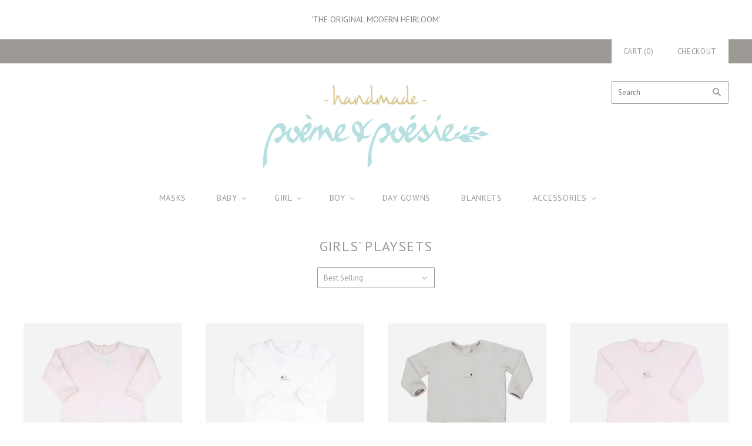

--- FILE ---
content_type: text/html; charset=utf-8
request_url: https://www.poeme-et-poesie.com/collections/girls-playsets
body_size: 27429
content:
<!doctype html>
<!--[if lt IE 7]><html class="no-js lt-ie10 lt-ie9 lt-ie8 lt-ie7" lang="en"> <![endif]-->
<!--[if IE 7]><html class="no-js lt-ie10 lt-ie9 lt-ie8" lang="en"> <![endif]-->
<!--[if IE 8]><html class="no-js ie8 lt-ie10 lt-ie9" lang="en"> <![endif]-->
<!--[if IE 9 ]><html class="no-js ie9 lt-ie10"> <![endif]-->
<!--[if (gt IE 9)|!(IE)]><!--> <html class="no-js"> <!--<![endif]-->
<head>

  <meta charset="utf-8">
  <meta http-equiv="X-UA-Compatible" content="IE=edge,chrome=1">

  <title>
    girls&#39; playsets

    

    

    
      &#8211; poème &amp; poésie
    
  </title>

  

  

  <link rel="canonical" href="https://www.poeme-et-poesie.com/collections/girls-playsets" />
  <meta name="viewport" content="width=device-width,initial-scale=1" />

  <script>window.performance && window.performance.mark && window.performance.mark('shopify.content_for_header.start');</script><meta name="google-site-verification" content="PvTwE_XK8oBEQQCdQhe-_MshmNaVtiHm6fNhm-XppZw">
<meta id="shopify-digital-wallet" name="shopify-digital-wallet" content="/7959343/digital_wallets/dialog">
<meta name="shopify-checkout-api-token" content="901f0d9a567130cd65c0cd0d9746cd84">
<meta id="in-context-paypal-metadata" data-shop-id="7959343" data-venmo-supported="false" data-environment="production" data-locale="en_US" data-paypal-v4="true" data-currency="USD">
<link rel="alternate" type="application/atom+xml" title="Feed" href="/collections/girls-playsets.atom" />
<link rel="alternate" type="application/json+oembed" href="https://www.poeme-et-poesie.com/collections/girls-playsets.oembed">
<script async="async" src="/checkouts/internal/preloads.js?locale=en-US"></script>
<link rel="preconnect" href="https://shop.app" crossorigin="anonymous">
<script async="async" src="https://shop.app/checkouts/internal/preloads.js?locale=en-US&shop_id=7959343" crossorigin="anonymous"></script>
<script id="apple-pay-shop-capabilities" type="application/json">{"shopId":7959343,"countryCode":"US","currencyCode":"USD","merchantCapabilities":["supports3DS"],"merchantId":"gid:\/\/shopify\/Shop\/7959343","merchantName":"poème \u0026 poésie","requiredBillingContactFields":["postalAddress","email","phone"],"requiredShippingContactFields":["postalAddress","email","phone"],"shippingType":"shipping","supportedNetworks":["visa","masterCard","amex","discover","elo","jcb"],"total":{"type":"pending","label":"poème \u0026 poésie","amount":"1.00"},"shopifyPaymentsEnabled":true,"supportsSubscriptions":true}</script>
<script id="shopify-features" type="application/json">{"accessToken":"901f0d9a567130cd65c0cd0d9746cd84","betas":["rich-media-storefront-analytics"],"domain":"www.poeme-et-poesie.com","predictiveSearch":true,"shopId":7959343,"locale":"en"}</script>
<script>var Shopify = Shopify || {};
Shopify.shop = "poeme-et-poesie.myshopify.com";
Shopify.locale = "en";
Shopify.currency = {"active":"USD","rate":"1.0"};
Shopify.country = "US";
Shopify.theme = {"name":"Grid - Final","id":1456177162,"schema_name":"Grid","schema_version":"3.3.0","theme_store_id":718,"role":"main"};
Shopify.theme.handle = "null";
Shopify.theme.style = {"id":null,"handle":null};
Shopify.cdnHost = "www.poeme-et-poesie.com/cdn";
Shopify.routes = Shopify.routes || {};
Shopify.routes.root = "/";</script>
<script type="module">!function(o){(o.Shopify=o.Shopify||{}).modules=!0}(window);</script>
<script>!function(o){function n(){var o=[];function n(){o.push(Array.prototype.slice.apply(arguments))}return n.q=o,n}var t=o.Shopify=o.Shopify||{};t.loadFeatures=n(),t.autoloadFeatures=n()}(window);</script>
<script>
  window.ShopifyPay = window.ShopifyPay || {};
  window.ShopifyPay.apiHost = "shop.app\/pay";
  window.ShopifyPay.redirectState = null;
</script>
<script id="shop-js-analytics" type="application/json">{"pageType":"collection"}</script>
<script defer="defer" async type="module" src="//www.poeme-et-poesie.com/cdn/shopifycloud/shop-js/modules/v2/client.init-shop-cart-sync_C5BV16lS.en.esm.js"></script>
<script defer="defer" async type="module" src="//www.poeme-et-poesie.com/cdn/shopifycloud/shop-js/modules/v2/chunk.common_CygWptCX.esm.js"></script>
<script type="module">
  await import("//www.poeme-et-poesie.com/cdn/shopifycloud/shop-js/modules/v2/client.init-shop-cart-sync_C5BV16lS.en.esm.js");
await import("//www.poeme-et-poesie.com/cdn/shopifycloud/shop-js/modules/v2/chunk.common_CygWptCX.esm.js");

  window.Shopify.SignInWithShop?.initShopCartSync?.({"fedCMEnabled":true,"windoidEnabled":true});

</script>
<script>
  window.Shopify = window.Shopify || {};
  if (!window.Shopify.featureAssets) window.Shopify.featureAssets = {};
  window.Shopify.featureAssets['shop-js'] = {"shop-cart-sync":["modules/v2/client.shop-cart-sync_ZFArdW7E.en.esm.js","modules/v2/chunk.common_CygWptCX.esm.js"],"init-fed-cm":["modules/v2/client.init-fed-cm_CmiC4vf6.en.esm.js","modules/v2/chunk.common_CygWptCX.esm.js"],"shop-button":["modules/v2/client.shop-button_tlx5R9nI.en.esm.js","modules/v2/chunk.common_CygWptCX.esm.js"],"shop-cash-offers":["modules/v2/client.shop-cash-offers_DOA2yAJr.en.esm.js","modules/v2/chunk.common_CygWptCX.esm.js","modules/v2/chunk.modal_D71HUcav.esm.js"],"init-windoid":["modules/v2/client.init-windoid_sURxWdc1.en.esm.js","modules/v2/chunk.common_CygWptCX.esm.js"],"shop-toast-manager":["modules/v2/client.shop-toast-manager_ClPi3nE9.en.esm.js","modules/v2/chunk.common_CygWptCX.esm.js"],"init-shop-email-lookup-coordinator":["modules/v2/client.init-shop-email-lookup-coordinator_B8hsDcYM.en.esm.js","modules/v2/chunk.common_CygWptCX.esm.js"],"init-shop-cart-sync":["modules/v2/client.init-shop-cart-sync_C5BV16lS.en.esm.js","modules/v2/chunk.common_CygWptCX.esm.js"],"avatar":["modules/v2/client.avatar_BTnouDA3.en.esm.js"],"pay-button":["modules/v2/client.pay-button_FdsNuTd3.en.esm.js","modules/v2/chunk.common_CygWptCX.esm.js"],"init-customer-accounts":["modules/v2/client.init-customer-accounts_DxDtT_ad.en.esm.js","modules/v2/client.shop-login-button_C5VAVYt1.en.esm.js","modules/v2/chunk.common_CygWptCX.esm.js","modules/v2/chunk.modal_D71HUcav.esm.js"],"init-shop-for-new-customer-accounts":["modules/v2/client.init-shop-for-new-customer-accounts_ChsxoAhi.en.esm.js","modules/v2/client.shop-login-button_C5VAVYt1.en.esm.js","modules/v2/chunk.common_CygWptCX.esm.js","modules/v2/chunk.modal_D71HUcav.esm.js"],"shop-login-button":["modules/v2/client.shop-login-button_C5VAVYt1.en.esm.js","modules/v2/chunk.common_CygWptCX.esm.js","modules/v2/chunk.modal_D71HUcav.esm.js"],"init-customer-accounts-sign-up":["modules/v2/client.init-customer-accounts-sign-up_CPSyQ0Tj.en.esm.js","modules/v2/client.shop-login-button_C5VAVYt1.en.esm.js","modules/v2/chunk.common_CygWptCX.esm.js","modules/v2/chunk.modal_D71HUcav.esm.js"],"shop-follow-button":["modules/v2/client.shop-follow-button_Cva4Ekp9.en.esm.js","modules/v2/chunk.common_CygWptCX.esm.js","modules/v2/chunk.modal_D71HUcav.esm.js"],"checkout-modal":["modules/v2/client.checkout-modal_BPM8l0SH.en.esm.js","modules/v2/chunk.common_CygWptCX.esm.js","modules/v2/chunk.modal_D71HUcav.esm.js"],"lead-capture":["modules/v2/client.lead-capture_Bi8yE_yS.en.esm.js","modules/v2/chunk.common_CygWptCX.esm.js","modules/v2/chunk.modal_D71HUcav.esm.js"],"shop-login":["modules/v2/client.shop-login_D6lNrXab.en.esm.js","modules/v2/chunk.common_CygWptCX.esm.js","modules/v2/chunk.modal_D71HUcav.esm.js"],"payment-terms":["modules/v2/client.payment-terms_CZxnsJam.en.esm.js","modules/v2/chunk.common_CygWptCX.esm.js","modules/v2/chunk.modal_D71HUcav.esm.js"]};
</script>
<script>(function() {
  var isLoaded = false;
  function asyncLoad() {
    if (isLoaded) return;
    isLoaded = true;
    var urls = ["https:\/\/chimpstatic.com\/mcjs-connected\/js\/users\/daed52b17c1c0507f8e75164e\/c5600bef30c9a184c5540c6f6.js?shop=poeme-et-poesie.myshopify.com"];
    for (var i = 0; i < urls.length; i++) {
      var s = document.createElement('script');
      s.type = 'text/javascript';
      s.async = true;
      s.src = urls[i];
      var x = document.getElementsByTagName('script')[0];
      x.parentNode.insertBefore(s, x);
    }
  };
  if(window.attachEvent) {
    window.attachEvent('onload', asyncLoad);
  } else {
    window.addEventListener('load', asyncLoad, false);
  }
})();</script>
<script id="__st">var __st={"a":7959343,"offset":-28800,"reqid":"f65994d9-55ea-4cdc-a5fe-672a8f973115-1768759782","pageurl":"www.poeme-et-poesie.com\/collections\/girls-playsets","u":"a2c5cbb8c3b8","p":"collection","rtyp":"collection","rid":449602058};</script>
<script>window.ShopifyPaypalV4VisibilityTracking = true;</script>
<script id="captcha-bootstrap">!function(){'use strict';const t='contact',e='account',n='new_comment',o=[[t,t],['blogs',n],['comments',n],[t,'customer']],c=[[e,'customer_login'],[e,'guest_login'],[e,'recover_customer_password'],[e,'create_customer']],r=t=>t.map((([t,e])=>`form[action*='/${t}']:not([data-nocaptcha='true']) input[name='form_type'][value='${e}']`)).join(','),a=t=>()=>t?[...document.querySelectorAll(t)].map((t=>t.form)):[];function s(){const t=[...o],e=r(t);return a(e)}const i='password',u='form_key',d=['recaptcha-v3-token','g-recaptcha-response','h-captcha-response',i],f=()=>{try{return window.sessionStorage}catch{return}},m='__shopify_v',_=t=>t.elements[u];function p(t,e,n=!1){try{const o=window.sessionStorage,c=JSON.parse(o.getItem(e)),{data:r}=function(t){const{data:e,action:n}=t;return t[m]||n?{data:e,action:n}:{data:t,action:n}}(c);for(const[e,n]of Object.entries(r))t.elements[e]&&(t.elements[e].value=n);n&&o.removeItem(e)}catch(o){console.error('form repopulation failed',{error:o})}}const l='form_type',E='cptcha';function T(t){t.dataset[E]=!0}const w=window,h=w.document,L='Shopify',v='ce_forms',y='captcha';let A=!1;((t,e)=>{const n=(g='f06e6c50-85a8-45c8-87d0-21a2b65856fe',I='https://cdn.shopify.com/shopifycloud/storefront-forms-hcaptcha/ce_storefront_forms_captcha_hcaptcha.v1.5.2.iife.js',D={infoText:'Protected by hCaptcha',privacyText:'Privacy',termsText:'Terms'},(t,e,n)=>{const o=w[L][v],c=o.bindForm;if(c)return c(t,g,e,D).then(n);var r;o.q.push([[t,g,e,D],n]),r=I,A||(h.body.append(Object.assign(h.createElement('script'),{id:'captcha-provider',async:!0,src:r})),A=!0)});var g,I,D;w[L]=w[L]||{},w[L][v]=w[L][v]||{},w[L][v].q=[],w[L][y]=w[L][y]||{},w[L][y].protect=function(t,e){n(t,void 0,e),T(t)},Object.freeze(w[L][y]),function(t,e,n,w,h,L){const[v,y,A,g]=function(t,e,n){const i=e?o:[],u=t?c:[],d=[...i,...u],f=r(d),m=r(i),_=r(d.filter((([t,e])=>n.includes(e))));return[a(f),a(m),a(_),s()]}(w,h,L),I=t=>{const e=t.target;return e instanceof HTMLFormElement?e:e&&e.form},D=t=>v().includes(t);t.addEventListener('submit',(t=>{const e=I(t);if(!e)return;const n=D(e)&&!e.dataset.hcaptchaBound&&!e.dataset.recaptchaBound,o=_(e),c=g().includes(e)&&(!o||!o.value);(n||c)&&t.preventDefault(),c&&!n&&(function(t){try{if(!f())return;!function(t){const e=f();if(!e)return;const n=_(t);if(!n)return;const o=n.value;o&&e.removeItem(o)}(t);const e=Array.from(Array(32),(()=>Math.random().toString(36)[2])).join('');!function(t,e){_(t)||t.append(Object.assign(document.createElement('input'),{type:'hidden',name:u})),t.elements[u].value=e}(t,e),function(t,e){const n=f();if(!n)return;const o=[...t.querySelectorAll(`input[type='${i}']`)].map((({name:t})=>t)),c=[...d,...o],r={};for(const[a,s]of new FormData(t).entries())c.includes(a)||(r[a]=s);n.setItem(e,JSON.stringify({[m]:1,action:t.action,data:r}))}(t,e)}catch(e){console.error('failed to persist form',e)}}(e),e.submit())}));const S=(t,e)=>{t&&!t.dataset[E]&&(n(t,e.some((e=>e===t))),T(t))};for(const o of['focusin','change'])t.addEventListener(o,(t=>{const e=I(t);D(e)&&S(e,y())}));const B=e.get('form_key'),M=e.get(l),P=B&&M;t.addEventListener('DOMContentLoaded',(()=>{const t=y();if(P)for(const e of t)e.elements[l].value===M&&p(e,B);[...new Set([...A(),...v().filter((t=>'true'===t.dataset.shopifyCaptcha))])].forEach((e=>S(e,t)))}))}(h,new URLSearchParams(w.location.search),n,t,e,['guest_login'])})(!0,!0)}();</script>
<script integrity="sha256-4kQ18oKyAcykRKYeNunJcIwy7WH5gtpwJnB7kiuLZ1E=" data-source-attribution="shopify.loadfeatures" defer="defer" src="//www.poeme-et-poesie.com/cdn/shopifycloud/storefront/assets/storefront/load_feature-a0a9edcb.js" crossorigin="anonymous"></script>
<script crossorigin="anonymous" defer="defer" src="//www.poeme-et-poesie.com/cdn/shopifycloud/storefront/assets/shopify_pay/storefront-65b4c6d7.js?v=20250812"></script>
<script data-source-attribution="shopify.dynamic_checkout.dynamic.init">var Shopify=Shopify||{};Shopify.PaymentButton=Shopify.PaymentButton||{isStorefrontPortableWallets:!0,init:function(){window.Shopify.PaymentButton.init=function(){};var t=document.createElement("script");t.src="https://www.poeme-et-poesie.com/cdn/shopifycloud/portable-wallets/latest/portable-wallets.en.js",t.type="module",document.head.appendChild(t)}};
</script>
<script data-source-attribution="shopify.dynamic_checkout.buyer_consent">
  function portableWalletsHideBuyerConsent(e){var t=document.getElementById("shopify-buyer-consent"),n=document.getElementById("shopify-subscription-policy-button");t&&n&&(t.classList.add("hidden"),t.setAttribute("aria-hidden","true"),n.removeEventListener("click",e))}function portableWalletsShowBuyerConsent(e){var t=document.getElementById("shopify-buyer-consent"),n=document.getElementById("shopify-subscription-policy-button");t&&n&&(t.classList.remove("hidden"),t.removeAttribute("aria-hidden"),n.addEventListener("click",e))}window.Shopify?.PaymentButton&&(window.Shopify.PaymentButton.hideBuyerConsent=portableWalletsHideBuyerConsent,window.Shopify.PaymentButton.showBuyerConsent=portableWalletsShowBuyerConsent);
</script>
<script data-source-attribution="shopify.dynamic_checkout.cart.bootstrap">document.addEventListener("DOMContentLoaded",(function(){function t(){return document.querySelector("shopify-accelerated-checkout-cart, shopify-accelerated-checkout")}if(t())Shopify.PaymentButton.init();else{new MutationObserver((function(e,n){t()&&(Shopify.PaymentButton.init(),n.disconnect())})).observe(document.body,{childList:!0,subtree:!0})}}));
</script>
<link id="shopify-accelerated-checkout-styles" rel="stylesheet" media="screen" href="https://www.poeme-et-poesie.com/cdn/shopifycloud/portable-wallets/latest/accelerated-checkout-backwards-compat.css" crossorigin="anonymous">
<style id="shopify-accelerated-checkout-cart">
        #shopify-buyer-consent {
  margin-top: 1em;
  display: inline-block;
  width: 100%;
}

#shopify-buyer-consent.hidden {
  display: none;
}

#shopify-subscription-policy-button {
  background: none;
  border: none;
  padding: 0;
  text-decoration: underline;
  font-size: inherit;
  cursor: pointer;
}

#shopify-subscription-policy-button::before {
  box-shadow: none;
}

      </style>

<script>window.performance && window.performance.mark && window.performance.mark('shopify.content_for_header.end');</script>

  

<meta property="og:site_name" content="poème &amp; poésie" />
<meta property="og:url" content="https://www.poeme-et-poesie.com/collections/girls-playsets" />
<meta property="og:title" content="girls&#39; playsets" />


  <meta property="og:type" content="website" />
  




<meta name="twitter:card" content="summary">




<meta name="twitter:url" content="https://www.poeme-et-poesie.com/collections/girls-playsets">


  <meta name="twitter:title" content="poème &amp; poésie" />
  



  <!-- Theme CSS -->
  <link href="//www.poeme-et-poesie.com/cdn/shop/t/13/assets/theme.scss.css?v=107418582163745517521674765353" rel="stylesheet" type="text/css" media="all" />

  

  <!-- Third Party JS Libraries -->
  <script src="//www.poeme-et-poesie.com/cdn/shop/t/13/assets/modernizr-2.8.2.min.js?v=38612161053245547031520573918" type="text/javascript"></script>

  <!-- Theme object -->
  <script>
  var Theme = {};
  Theme.version = "3.3.0";

  Theme.currency = 'USD';
  Theme.defaultCurrency = 'USD';
  Theme.moneyFormat = "$ {{amount}}";
  Theme.moneyFormatCurrency = "$ {{amount}} USD";

  Theme.addToCartText = "Add to cart";
  Theme.soldOutText = "Sold out";
  Theme.unavailableText = "Unavailable";
  Theme.processingText = "Processing...";
  Theme.pleaseSelectText = "Please Select";

  Theme.addToCartSuccess = "**product** has been successfully added to your **cart_link**. Feel free to **continue_link** or **checkout_link**.";

  

  Theme.shippingCalculator = true;
  Theme.shippingButton = "Calculate shipping";
  Theme.shippingDisabled = "Calculating...";

  

  Theme.shippingCalcErrorMessage = "Error: zip / postal code **error_message**";
  Theme.shippingCalcMultiRates = "There are **number_of_rates** shipping rates available for **address**, starting at **rate**.";
  Theme.shippingCalcOneRate = "There is one shipping rate available for **address**.";
  Theme.shippingCalcNoRates = "We do not ship to this destination.";
  Theme.shippingCalcRateValues = "**rate_title** at **rate**";

  

  

  

  

  

  Theme.itemRemovedFromCart = "{{ item_title }} has been removed from your cart.";
  Theme.itemRemovedFromCartUndo = "Undo?";

  

  Theme.cartText = "Cart";
  Theme.itemRemovedFromCart = "{{ item_title }} has been removed from your cart.";

  Theme.quickShop = false;
  Theme.relatedProducts = null;
  Theme.featuredProducts = null;

  // For selecting the first available variant
  var FirstVariant = {};
</script>


  <script>
    window.products = {};
  </script>

<link href="https://monorail-edge.shopifysvc.com" rel="dns-prefetch">
<script>(function(){if ("sendBeacon" in navigator && "performance" in window) {try {var session_token_from_headers = performance.getEntriesByType('navigation')[0].serverTiming.find(x => x.name == '_s').description;} catch {var session_token_from_headers = undefined;}var session_cookie_matches = document.cookie.match(/_shopify_s=([^;]*)/);var session_token_from_cookie = session_cookie_matches && session_cookie_matches.length === 2 ? session_cookie_matches[1] : "";var session_token = session_token_from_headers || session_token_from_cookie || "";function handle_abandonment_event(e) {var entries = performance.getEntries().filter(function(entry) {return /monorail-edge.shopifysvc.com/.test(entry.name);});if (!window.abandonment_tracked && entries.length === 0) {window.abandonment_tracked = true;var currentMs = Date.now();var navigation_start = performance.timing.navigationStart;var payload = {shop_id: 7959343,url: window.location.href,navigation_start,duration: currentMs - navigation_start,session_token,page_type: "collection"};window.navigator.sendBeacon("https://monorail-edge.shopifysvc.com/v1/produce", JSON.stringify({schema_id: "online_store_buyer_site_abandonment/1.1",payload: payload,metadata: {event_created_at_ms: currentMs,event_sent_at_ms: currentMs}}));}}window.addEventListener('pagehide', handle_abandonment_event);}}());</script>
<script id="web-pixels-manager-setup">(function e(e,d,r,n,o){if(void 0===o&&(o={}),!Boolean(null===(a=null===(i=window.Shopify)||void 0===i?void 0:i.analytics)||void 0===a?void 0:a.replayQueue)){var i,a;window.Shopify=window.Shopify||{};var t=window.Shopify;t.analytics=t.analytics||{};var s=t.analytics;s.replayQueue=[],s.publish=function(e,d,r){return s.replayQueue.push([e,d,r]),!0};try{self.performance.mark("wpm:start")}catch(e){}var l=function(){var e={modern:/Edge?\/(1{2}[4-9]|1[2-9]\d|[2-9]\d{2}|\d{4,})\.\d+(\.\d+|)|Firefox\/(1{2}[4-9]|1[2-9]\d|[2-9]\d{2}|\d{4,})\.\d+(\.\d+|)|Chrom(ium|e)\/(9{2}|\d{3,})\.\d+(\.\d+|)|(Maci|X1{2}).+ Version\/(15\.\d+|(1[6-9]|[2-9]\d|\d{3,})\.\d+)([,.]\d+|)( \(\w+\)|)( Mobile\/\w+|) Safari\/|Chrome.+OPR\/(9{2}|\d{3,})\.\d+\.\d+|(CPU[ +]OS|iPhone[ +]OS|CPU[ +]iPhone|CPU IPhone OS|CPU iPad OS)[ +]+(15[._]\d+|(1[6-9]|[2-9]\d|\d{3,})[._]\d+)([._]\d+|)|Android:?[ /-](13[3-9]|1[4-9]\d|[2-9]\d{2}|\d{4,})(\.\d+|)(\.\d+|)|Android.+Firefox\/(13[5-9]|1[4-9]\d|[2-9]\d{2}|\d{4,})\.\d+(\.\d+|)|Android.+Chrom(ium|e)\/(13[3-9]|1[4-9]\d|[2-9]\d{2}|\d{4,})\.\d+(\.\d+|)|SamsungBrowser\/([2-9]\d|\d{3,})\.\d+/,legacy:/Edge?\/(1[6-9]|[2-9]\d|\d{3,})\.\d+(\.\d+|)|Firefox\/(5[4-9]|[6-9]\d|\d{3,})\.\d+(\.\d+|)|Chrom(ium|e)\/(5[1-9]|[6-9]\d|\d{3,})\.\d+(\.\d+|)([\d.]+$|.*Safari\/(?![\d.]+ Edge\/[\d.]+$))|(Maci|X1{2}).+ Version\/(10\.\d+|(1[1-9]|[2-9]\d|\d{3,})\.\d+)([,.]\d+|)( \(\w+\)|)( Mobile\/\w+|) Safari\/|Chrome.+OPR\/(3[89]|[4-9]\d|\d{3,})\.\d+\.\d+|(CPU[ +]OS|iPhone[ +]OS|CPU[ +]iPhone|CPU IPhone OS|CPU iPad OS)[ +]+(10[._]\d+|(1[1-9]|[2-9]\d|\d{3,})[._]\d+)([._]\d+|)|Android:?[ /-](13[3-9]|1[4-9]\d|[2-9]\d{2}|\d{4,})(\.\d+|)(\.\d+|)|Mobile Safari.+OPR\/([89]\d|\d{3,})\.\d+\.\d+|Android.+Firefox\/(13[5-9]|1[4-9]\d|[2-9]\d{2}|\d{4,})\.\d+(\.\d+|)|Android.+Chrom(ium|e)\/(13[3-9]|1[4-9]\d|[2-9]\d{2}|\d{4,})\.\d+(\.\d+|)|Android.+(UC? ?Browser|UCWEB|U3)[ /]?(15\.([5-9]|\d{2,})|(1[6-9]|[2-9]\d|\d{3,})\.\d+)\.\d+|SamsungBrowser\/(5\.\d+|([6-9]|\d{2,})\.\d+)|Android.+MQ{2}Browser\/(14(\.(9|\d{2,})|)|(1[5-9]|[2-9]\d|\d{3,})(\.\d+|))(\.\d+|)|K[Aa][Ii]OS\/(3\.\d+|([4-9]|\d{2,})\.\d+)(\.\d+|)/},d=e.modern,r=e.legacy,n=navigator.userAgent;return n.match(d)?"modern":n.match(r)?"legacy":"unknown"}(),u="modern"===l?"modern":"legacy",c=(null!=n?n:{modern:"",legacy:""})[u],f=function(e){return[e.baseUrl,"/wpm","/b",e.hashVersion,"modern"===e.buildTarget?"m":"l",".js"].join("")}({baseUrl:d,hashVersion:r,buildTarget:u}),m=function(e){var d=e.version,r=e.bundleTarget,n=e.surface,o=e.pageUrl,i=e.monorailEndpoint;return{emit:function(e){var a=e.status,t=e.errorMsg,s=(new Date).getTime(),l=JSON.stringify({metadata:{event_sent_at_ms:s},events:[{schema_id:"web_pixels_manager_load/3.1",payload:{version:d,bundle_target:r,page_url:o,status:a,surface:n,error_msg:t},metadata:{event_created_at_ms:s}}]});if(!i)return console&&console.warn&&console.warn("[Web Pixels Manager] No Monorail endpoint provided, skipping logging."),!1;try{return self.navigator.sendBeacon.bind(self.navigator)(i,l)}catch(e){}var u=new XMLHttpRequest;try{return u.open("POST",i,!0),u.setRequestHeader("Content-Type","text/plain"),u.send(l),!0}catch(e){return console&&console.warn&&console.warn("[Web Pixels Manager] Got an unhandled error while logging to Monorail."),!1}}}}({version:r,bundleTarget:l,surface:e.surface,pageUrl:self.location.href,monorailEndpoint:e.monorailEndpoint});try{o.browserTarget=l,function(e){var d=e.src,r=e.async,n=void 0===r||r,o=e.onload,i=e.onerror,a=e.sri,t=e.scriptDataAttributes,s=void 0===t?{}:t,l=document.createElement("script"),u=document.querySelector("head"),c=document.querySelector("body");if(l.async=n,l.src=d,a&&(l.integrity=a,l.crossOrigin="anonymous"),s)for(var f in s)if(Object.prototype.hasOwnProperty.call(s,f))try{l.dataset[f]=s[f]}catch(e){}if(o&&l.addEventListener("load",o),i&&l.addEventListener("error",i),u)u.appendChild(l);else{if(!c)throw new Error("Did not find a head or body element to append the script");c.appendChild(l)}}({src:f,async:!0,onload:function(){if(!function(){var e,d;return Boolean(null===(d=null===(e=window.Shopify)||void 0===e?void 0:e.analytics)||void 0===d?void 0:d.initialized)}()){var d=window.webPixelsManager.init(e)||void 0;if(d){var r=window.Shopify.analytics;r.replayQueue.forEach((function(e){var r=e[0],n=e[1],o=e[2];d.publishCustomEvent(r,n,o)})),r.replayQueue=[],r.publish=d.publishCustomEvent,r.visitor=d.visitor,r.initialized=!0}}},onerror:function(){return m.emit({status:"failed",errorMsg:"".concat(f," has failed to load")})},sri:function(e){var d=/^sha384-[A-Za-z0-9+/=]+$/;return"string"==typeof e&&d.test(e)}(c)?c:"",scriptDataAttributes:o}),m.emit({status:"loading"})}catch(e){m.emit({status:"failed",errorMsg:(null==e?void 0:e.message)||"Unknown error"})}}})({shopId: 7959343,storefrontBaseUrl: "https://www.poeme-et-poesie.com",extensionsBaseUrl: "https://extensions.shopifycdn.com/cdn/shopifycloud/web-pixels-manager",monorailEndpoint: "https://monorail-edge.shopifysvc.com/unstable/produce_batch",surface: "storefront-renderer",enabledBetaFlags: ["2dca8a86"],webPixelsConfigList: [{"id":"371884115","configuration":"{\"config\":\"{\\\"pixel_id\\\":\\\"AW-459846814\\\",\\\"target_country\\\":\\\"US\\\",\\\"gtag_events\\\":[{\\\"type\\\":\\\"search\\\",\\\"action_label\\\":\\\"AW-459846814\\\/8MN9CKqlmO0BEJ7potsB\\\"},{\\\"type\\\":\\\"begin_checkout\\\",\\\"action_label\\\":\\\"AW-459846814\\\/Ow5vCKelmO0BEJ7potsB\\\"},{\\\"type\\\":\\\"view_item\\\",\\\"action_label\\\":[\\\"AW-459846814\\\/TRVKCKGlmO0BEJ7potsB\\\",\\\"MC-9L5WE7T02X\\\"]},{\\\"type\\\":\\\"purchase\\\",\\\"action_label\\\":[\\\"AW-459846814\\\/rt2PCJ6lmO0BEJ7potsB\\\",\\\"MC-9L5WE7T02X\\\"]},{\\\"type\\\":\\\"page_view\\\",\\\"action_label\\\":[\\\"AW-459846814\\\/1vzXCJulmO0BEJ7potsB\\\",\\\"MC-9L5WE7T02X\\\"]},{\\\"type\\\":\\\"add_payment_info\\\",\\\"action_label\\\":\\\"AW-459846814\\\/KiM4CK2lmO0BEJ7potsB\\\"},{\\\"type\\\":\\\"add_to_cart\\\",\\\"action_label\\\":\\\"AW-459846814\\\/639VCKSlmO0BEJ7potsB\\\"}],\\\"enable_monitoring_mode\\\":false}\"}","eventPayloadVersion":"v1","runtimeContext":"OPEN","scriptVersion":"b2a88bafab3e21179ed38636efcd8a93","type":"APP","apiClientId":1780363,"privacyPurposes":[],"dataSharingAdjustments":{"protectedCustomerApprovalScopes":["read_customer_address","read_customer_email","read_customer_name","read_customer_personal_data","read_customer_phone"]}},{"id":"94339155","configuration":"{\"pixel_id\":\"323122758382186\",\"pixel_type\":\"facebook_pixel\",\"metaapp_system_user_token\":\"-\"}","eventPayloadVersion":"v1","runtimeContext":"OPEN","scriptVersion":"ca16bc87fe92b6042fbaa3acc2fbdaa6","type":"APP","apiClientId":2329312,"privacyPurposes":["ANALYTICS","MARKETING","SALE_OF_DATA"],"dataSharingAdjustments":{"protectedCustomerApprovalScopes":["read_customer_address","read_customer_email","read_customer_name","read_customer_personal_data","read_customer_phone"]}},{"id":"57737299","configuration":"{\"tagID\":\"2614367639939\"}","eventPayloadVersion":"v1","runtimeContext":"STRICT","scriptVersion":"18031546ee651571ed29edbe71a3550b","type":"APP","apiClientId":3009811,"privacyPurposes":["ANALYTICS","MARKETING","SALE_OF_DATA"],"dataSharingAdjustments":{"protectedCustomerApprovalScopes":["read_customer_address","read_customer_email","read_customer_name","read_customer_personal_data","read_customer_phone"]}},{"id":"58982483","eventPayloadVersion":"v1","runtimeContext":"LAX","scriptVersion":"1","type":"CUSTOM","privacyPurposes":["MARKETING"],"name":"Meta pixel (migrated)"},{"id":"shopify-app-pixel","configuration":"{}","eventPayloadVersion":"v1","runtimeContext":"STRICT","scriptVersion":"0450","apiClientId":"shopify-pixel","type":"APP","privacyPurposes":["ANALYTICS","MARKETING"]},{"id":"shopify-custom-pixel","eventPayloadVersion":"v1","runtimeContext":"LAX","scriptVersion":"0450","apiClientId":"shopify-pixel","type":"CUSTOM","privacyPurposes":["ANALYTICS","MARKETING"]}],isMerchantRequest: false,initData: {"shop":{"name":"poème \u0026 poésie","paymentSettings":{"currencyCode":"USD"},"myshopifyDomain":"poeme-et-poesie.myshopify.com","countryCode":"US","storefrontUrl":"https:\/\/www.poeme-et-poesie.com"},"customer":null,"cart":null,"checkout":null,"productVariants":[],"purchasingCompany":null},},"https://www.poeme-et-poesie.com/cdn","fcfee988w5aeb613cpc8e4bc33m6693e112",{"modern":"","legacy":""},{"shopId":"7959343","storefrontBaseUrl":"https:\/\/www.poeme-et-poesie.com","extensionBaseUrl":"https:\/\/extensions.shopifycdn.com\/cdn\/shopifycloud\/web-pixels-manager","surface":"storefront-renderer","enabledBetaFlags":"[\"2dca8a86\"]","isMerchantRequest":"false","hashVersion":"fcfee988w5aeb613cpc8e4bc33m6693e112","publish":"custom","events":"[[\"page_viewed\",{}],[\"collection_viewed\",{\"collection\":{\"id\":\"449602058\",\"title\":\"girls' playsets\",\"productVariants\":[{\"price\":{\"amount\":97.0,\"currencyCode\":\"USD\"},\"product\":{\"title\":\"Lacey Daisy Playset, Blush\",\"vendor\":\"poème \u0026 poésie\",\"id\":\"12130758986\",\"untranslatedTitle\":\"Lacey Daisy Playset, Blush\",\"url\":\"\/products\/organic-cotton-tencell-playset-with-lace-ruffle-neck\",\"type\":\"Playset\"},\"id\":\"49553283402\",\"image\":{\"src\":\"\/\/www.poeme-et-poesie.com\/cdn\/shop\/products\/pink_lacey_daisy_playset_front.png?v=1526496641\"},\"sku\":\"C17-PLG02-11-3\",\"title\":\"0-3 months\",\"untranslatedTitle\":\"0-3 months\"},{\"price\":{\"amount\":97.0,\"currencyCode\":\"USD\"},\"product\":{\"title\":\"Fluffy Sheep Playset, Ivory\",\"vendor\":\"poème \u0026 poésie\",\"id\":\"218481229834\",\"untranslatedTitle\":\"Fluffy Sheep Playset, Ivory\",\"url\":\"\/products\/fluffy-sheep-playset-white\",\"type\":\"Playset\"},\"id\":\"739037544458\",\"image\":{\"src\":\"\/\/www.poeme-et-poesie.com\/cdn\/shop\/products\/C17-PLU10-00_front.png?v=1525646208\"},\"sku\":\"C17-PLU10-00-3\",\"title\":\"0-3 months\",\"untranslatedTitle\":\"0-3 months\"},{\"price\":{\"amount\":97.0,\"currencyCode\":\"USD\"},\"product\":{\"title\":\"Fluffy Sheep Playset, Dove Grey\",\"vendor\":\"poème \u0026 poésie\",\"id\":\"213190934538\",\"untranslatedTitle\":\"Fluffy Sheep Playset, Dove Grey\",\"url\":\"\/products\/fluffy-sheep-playset-in-stone\",\"type\":\"Playset\"},\"id\":\"699380432906\",\"image\":{\"src\":\"\/\/www.poeme-et-poesie.com\/cdn\/shop\/products\/C17-PLU10-02_front_28ad537d-7d00-41c2-9048-2a0ac357edbe.png?v=1526502481\"},\"sku\":\"C17-PLU10-02-3\",\"title\":\"0-3 months\",\"untranslatedTitle\":\"0-3 months\"},{\"price\":{\"amount\":97.0,\"currencyCode\":\"USD\"},\"product\":{\"title\":\"Fluffy Sheep Playset, Blush\",\"vendor\":\"poème \u0026 poésie\",\"id\":\"12130837642\",\"untranslatedTitle\":\"Fluffy Sheep Playset, Blush\",\"url\":\"\/products\/organic-cotton-tencel-playset-with-sheep-embroidery\",\"type\":\"Playset\"},\"id\":\"49553592650\",\"image\":{\"src\":\"\/\/www.poeme-et-poesie.com\/cdn\/shop\/products\/pink_sheep_playset_front.jpg?v=1526496394\"},\"sku\":\"C17-PLG10-11-3\",\"title\":\"0-3 months\",\"untranslatedTitle\":\"0-3 months\"},{\"price\":{\"amount\":97.0,\"currencyCode\":\"USD\"},\"product\":{\"title\":\"Sleepy Eyes \u0026 Button Nose Playset, Ivory\",\"vendor\":\"poème \u0026 poésie\",\"id\":\"12132659850\",\"untranslatedTitle\":\"Sleepy Eyes \u0026 Button Nose Playset, Ivory\",\"url\":\"\/products\/organic-cotton-tencel-playset-white-with-sleepy-eyes-and-brown-button-embroidery-1\",\"type\":\"Playset\"},\"id\":\"49560725130\",\"image\":{\"src\":\"\/\/www.poeme-et-poesie.com\/cdn\/shop\/products\/C17-PLU04-00_front.png?v=1540233069\"},\"sku\":\"C17-PLU04-00-3\",\"title\":\"0-3 months\",\"untranslatedTitle\":\"0-3 months\"},{\"price\":{\"amount\":97.0,\"currencyCode\":\"USD\"},\"product\":{\"title\":\"Rose Necklace Playset, Dusty Purple\",\"vendor\":\"poème \u0026 poésie\",\"id\":\"12124751690\",\"untranslatedTitle\":\"Rose Necklace Playset, Dusty Purple\",\"url\":\"\/products\/copy-of-banded-collar-vintage-blue-knit-top-and-bloomer-1\",\"type\":\"Playset\"},\"id\":\"49531112010\",\"image\":{\"src\":\"\/\/www.poeme-et-poesie.com\/cdn\/shop\/products\/C17-PLG07-16_front.png?v=1525750496\"},\"sku\":\"C17-PLG07-16-3\",\"title\":\"0-3 months\",\"untranslatedTitle\":\"0-3 months\"},{\"price\":{\"amount\":97.0,\"currencyCode\":\"USD\"},\"product\":{\"title\":\"Sleepy Eyes \u0026 Rose Playset, Ivory\",\"vendor\":\"poème \u0026 poésie\",\"id\":\"12124814858\",\"untranslatedTitle\":\"Sleepy Eyes \u0026 Rose Playset, Ivory\",\"url\":\"\/products\/organic-cotton-tencell-playset-with-sleepy-eyes-embroidery\",\"type\":\"Playset\"},\"id\":\"49560421450\",\"image\":{\"src\":\"\/\/www.poeme-et-poesie.com\/cdn\/shop\/products\/C17-PLG03-00_front.png?v=1525646526\"},\"sku\":\"C17-PLG03-00-3\",\"title\":\"0-3 months\",\"untranslatedTitle\":\"0-3 months\"},{\"price\":{\"amount\":97.0,\"currencyCode\":\"USD\"},\"product\":{\"title\":\"Big Heart Giraffe Playset with Gathered Pants, Ivory\",\"vendor\":\"poeme et poesie\",\"id\":\"1322889969747\",\"untranslatedTitle\":\"Big Heart Giraffe Playset with Gathered Pants, Ivory\",\"url\":\"\/products\/big-heart-giraffe-playset-in-white\",\"type\":\"Playset\"},\"id\":\"12217551585363\",\"image\":{\"src\":\"\/\/www.poeme-et-poesie.com\/cdn\/shop\/products\/C17-PLU06-00_front.png?v=1562404278\"},\"sku\":\"C17-PLU06-00-3\",\"title\":\"0-3 months\",\"untranslatedTitle\":\"0-3 months\"},{\"price\":{\"amount\":97.0,\"currencyCode\":\"USD\"},\"product\":{\"title\":\"Big Heart Giraffe Playset, Ivory\",\"vendor\":\"poeme et poesie\",\"id\":\"1487016263763\",\"untranslatedTitle\":\"Big Heart Giraffe Playset, Ivory\",\"url\":\"\/products\/big-heart-giraffe-playset-ivory\",\"type\":\"Playset\"},\"id\":\"13585286627411\",\"image\":{\"src\":\"\/\/www.poeme-et-poesie.com\/cdn\/shop\/products\/giraffe_playset_with_leggings_F.png?v=1540244336\"},\"sku\":\"C17-PLU06-00-3\",\"title\":\"0-3 months\",\"untranslatedTitle\":\"0-3 months\"}]}}]]"});</script><script>
  window.ShopifyAnalytics = window.ShopifyAnalytics || {};
  window.ShopifyAnalytics.meta = window.ShopifyAnalytics.meta || {};
  window.ShopifyAnalytics.meta.currency = 'USD';
  var meta = {"products":[{"id":12130758986,"gid":"gid:\/\/shopify\/Product\/12130758986","vendor":"poème \u0026 poésie","type":"Playset","handle":"organic-cotton-tencell-playset-with-lace-ruffle-neck","variants":[{"id":49553283402,"price":9700,"name":"Lacey Daisy Playset, Blush - 0-3 months","public_title":"0-3 months","sku":"C17-PLG02-11-3"},{"id":49553283466,"price":9700,"name":"Lacey Daisy Playset, Blush - 3-6 months","public_title":"3-6 months","sku":"C17-PLG02-11-6"},{"id":49553283530,"price":9700,"name":"Lacey Daisy Playset, Blush - 6-9 months","public_title":"6-9 months","sku":"C17-PLG02-11-9"},{"id":49553283594,"price":9700,"name":"Lacey Daisy Playset, Blush - 9-12 months","public_title":"9-12 months","sku":"C17-PLG02-11-12"},{"id":49553283658,"price":9700,"name":"Lacey Daisy Playset, Blush - 12-18 months","public_title":"12-18 months","sku":"C17-PLG02-11-18"},{"id":49553283722,"price":9700,"name":"Lacey Daisy Playset, Blush - 18-24 months","public_title":"18-24 months","sku":"C17-PLG02-11-24"},{"id":12835683303507,"price":9700,"name":"Lacey Daisy Playset, Blush - 2T","public_title":"2T","sku":"C17-PLG02-11-24C17-PLG02-11-2T"}],"remote":false},{"id":218481229834,"gid":"gid:\/\/shopify\/Product\/218481229834","vendor":"poème \u0026 poésie","type":"Playset","handle":"fluffy-sheep-playset-white","variants":[{"id":739037544458,"price":9700,"name":"Fluffy Sheep Playset, Ivory - 0-3 months","public_title":"0-3 months","sku":"C17-PLU10-00-3"},{"id":739037577226,"price":9700,"name":"Fluffy Sheep Playset, Ivory - 3-6 months","public_title":"3-6 months","sku":"C17-PLU10-00-6"},{"id":739037609994,"price":9700,"name":"Fluffy Sheep Playset, Ivory - 6-9 months","public_title":"6-9 months","sku":"C17-PLU10-00-9"},{"id":739037642762,"price":9700,"name":"Fluffy Sheep Playset, Ivory - 9-12 months","public_title":"9-12 months","sku":"C17-PLU10-00-12"},{"id":739037675530,"price":9700,"name":"Fluffy Sheep Playset, Ivory - 12-18 months","public_title":"12-18 months","sku":"C17-PLU10-00-18"},{"id":739037708298,"price":9700,"name":"Fluffy Sheep Playset, Ivory - 18-24 months","public_title":"18-24 months","sku":"C17-PLU10-00-24"},{"id":739037741066,"price":9700,"name":"Fluffy Sheep Playset, Ivory - 2T","public_title":"2T","sku":"C17-PLU10-00-2Y"},{"id":739037773834,"price":9700,"name":"Fluffy Sheep Playset, Ivory - 3T","public_title":"3T","sku":"C17-PLU10-00-3Y"}],"remote":false},{"id":213190934538,"gid":"gid:\/\/shopify\/Product\/213190934538","vendor":"poème \u0026 poésie","type":"Playset","handle":"fluffy-sheep-playset-in-stone","variants":[{"id":699380432906,"price":9700,"name":"Fluffy Sheep Playset, Dove Grey - 0-3 months","public_title":"0-3 months","sku":"C17-PLU10-02-3"},{"id":699380465674,"price":9700,"name":"Fluffy Sheep Playset, Dove Grey - 3-6 months","public_title":"3-6 months","sku":"C17-PLU10-02-6"},{"id":699380531210,"price":9700,"name":"Fluffy Sheep Playset, Dove Grey - 6-9 months","public_title":"6-9 months","sku":"C17-PLU10-02-9"},{"id":699380563978,"price":9700,"name":"Fluffy Sheep Playset, Dove Grey - 9-12 months","public_title":"9-12 months","sku":"C17-PLU10-02-12"},{"id":699380596746,"price":9700,"name":"Fluffy Sheep Playset, Dove Grey - 12-18 months","public_title":"12-18 months","sku":"C17-PLU10-02-18"},{"id":699380662282,"price":9700,"name":"Fluffy Sheep Playset, Dove Grey - 18-24 months","public_title":"18-24 months","sku":"C17-PLU10-02-24"},{"id":699380760586,"price":9700,"name":"Fluffy Sheep Playset, Dove Grey - 2T","public_title":"2T","sku":"C17-PLU10-02-2Y"},{"id":699380826122,"price":9700,"name":"Fluffy Sheep Playset, Dove Grey - 3T","public_title":"3T","sku":"C17-PLU10-02-3Y"}],"remote":false},{"id":12130837642,"gid":"gid:\/\/shopify\/Product\/12130837642","vendor":"poème \u0026 poésie","type":"Playset","handle":"organic-cotton-tencel-playset-with-sheep-embroidery","variants":[{"id":49553592650,"price":9700,"name":"Fluffy Sheep Playset, Blush - 0-3 months","public_title":"0-3 months","sku":"C17-PLG10-11-3"},{"id":49553592842,"price":9700,"name":"Fluffy Sheep Playset, Blush - 3-6 months","public_title":"3-6 months","sku":"C17-PLG10-11-6"},{"id":49553593034,"price":9700,"name":"Fluffy Sheep Playset, Blush - 6-9 months","public_title":"6-9 months","sku":"C17-PLG10-11-9"},{"id":49553593226,"price":9700,"name":"Fluffy Sheep Playset, Blush - 9-12 months","public_title":"9-12 months","sku":"C17-PLG10-11-12"},{"id":49553593418,"price":9700,"name":"Fluffy Sheep Playset, Blush - 12-18 months","public_title":"12-18 months","sku":"C17-PLG10-11-18"},{"id":49553593674,"price":9700,"name":"Fluffy Sheep Playset, Blush - 18-24 months","public_title":"18-24 months","sku":"C17-PLG10-11-24"},{"id":49562798410,"price":9700,"name":"Fluffy Sheep Playset, Blush - 2T","public_title":"2T","sku":"C17-PLG10-11-2Y"},{"id":49562803082,"price":9700,"name":"Fluffy Sheep Playset, Blush - 3T","public_title":"3T","sku":"C17-PLG10-11-3Y"}],"remote":false},{"id":12132659850,"gid":"gid:\/\/shopify\/Product\/12132659850","vendor":"poème \u0026 poésie","type":"Playset","handle":"organic-cotton-tencel-playset-white-with-sleepy-eyes-and-brown-button-embroidery-1","variants":[{"id":49560725130,"price":9700,"name":"Sleepy Eyes \u0026 Button Nose Playset, Ivory - 0-3 months","public_title":"0-3 months","sku":"C17-PLU04-00-3"},{"id":49560725194,"price":9700,"name":"Sleepy Eyes \u0026 Button Nose Playset, Ivory - 3-6 months","public_title":"3-6 months","sku":"C17-PLU04-00-6"},{"id":49560725258,"price":9700,"name":"Sleepy Eyes \u0026 Button Nose Playset, Ivory - 6-9 months","public_title":"6-9 months","sku":"C17-PLU04-00-9"}],"remote":false},{"id":12124751690,"gid":"gid:\/\/shopify\/Product\/12124751690","vendor":"poème \u0026 poésie","type":"Playset","handle":"copy-of-banded-collar-vintage-blue-knit-top-and-bloomer-1","variants":[{"id":49531112010,"price":9700,"name":"Rose Necklace Playset, Dusty Purple - 0-3 months","public_title":"0-3 months","sku":"C17-PLG07-16-3"},{"id":49531112074,"price":9700,"name":"Rose Necklace Playset, Dusty Purple - 3-6 months","public_title":"3-6 months","sku":"C17-PLG07-16-6"},{"id":49531112138,"price":9700,"name":"Rose Necklace Playset, Dusty Purple - 6-9 months","public_title":"6-9 months","sku":"C17-PLG07-16-9"},{"id":49531112202,"price":9700,"name":"Rose Necklace Playset, Dusty Purple - 9-12 months","public_title":"9-12 months","sku":"C17-PLG07-16-12"},{"id":49531112266,"price":9700,"name":"Rose Necklace Playset, Dusty Purple - 12-18 months","public_title":"12-18 months","sku":"C17-PLG07-16-18"},{"id":49531112330,"price":9700,"name":"Rose Necklace Playset, Dusty Purple - 18-24 months","public_title":"18-24 months","sku":"C17-PLG07-16-24"}],"remote":false},{"id":12124814858,"gid":"gid:\/\/shopify\/Product\/12124814858","vendor":"poème \u0026 poésie","type":"Playset","handle":"organic-cotton-tencell-playset-with-sleepy-eyes-embroidery","variants":[{"id":49560421450,"price":9700,"name":"Sleepy Eyes \u0026 Rose Playset, Ivory - 0-3 months","public_title":"0-3 months","sku":"C17-PLG03-00-3"},{"id":49560523466,"price":9700,"name":"Sleepy Eyes \u0026 Rose Playset, Ivory - 3-6 months","public_title":"3-6 months","sku":"C17-PLG03-00-6"},{"id":49560523658,"price":9700,"name":"Sleepy Eyes \u0026 Rose Playset, Ivory - 6-9 months","public_title":"6-9 months","sku":"C17-PLG03-00-9"}],"remote":false},{"id":1322889969747,"gid":"gid:\/\/shopify\/Product\/1322889969747","vendor":"poeme et poesie","type":"Playset","handle":"big-heart-giraffe-playset-in-white","variants":[{"id":12217551585363,"price":9700,"name":"Big Heart Giraffe Playset with Gathered Pants, Ivory - 0-3 months","public_title":"0-3 months","sku":"C17-PLU06-00-3"},{"id":12217551618131,"price":9700,"name":"Big Heart Giraffe Playset with Gathered Pants, Ivory - 3-6 months","public_title":"3-6 months","sku":"C17-PLU06-00-6"},{"id":12217551650899,"price":9700,"name":"Big Heart Giraffe Playset with Gathered Pants, Ivory - 6-9 months","public_title":"6-9 months","sku":"C17-PLU06-00-9"},{"id":12217551683667,"price":9700,"name":"Big Heart Giraffe Playset with Gathered Pants, Ivory - 9-12 months","public_title":"9-12 months","sku":"C17-PLU06-00-12"},{"id":12217551716435,"price":9700,"name":"Big Heart Giraffe Playset with Gathered Pants, Ivory - 12-18 months","public_title":"12-18 months","sku":"C17-PLU06-00-18"},{"id":12217551749203,"price":9700,"name":"Big Heart Giraffe Playset with Gathered Pants, Ivory - 18-24 months","public_title":"18-24 months","sku":"C17-PLU06-00-24"},{"id":12217551781971,"price":9700,"name":"Big Heart Giraffe Playset with Gathered Pants, Ivory - 2T","public_title":"2T","sku":"C17-PLU06-00-2T"},{"id":12217551814739,"price":9700,"name":"Big Heart Giraffe Playset with Gathered Pants, Ivory - 3T","public_title":"3T","sku":"C17-PLU06-00-3T"}],"remote":false},{"id":1487016263763,"gid":"gid:\/\/shopify\/Product\/1487016263763","vendor":"poeme et poesie","type":"Playset","handle":"big-heart-giraffe-playset-ivory","variants":[{"id":13585286627411,"price":9700,"name":"Big Heart Giraffe Playset, Ivory - 0-3 months","public_title":"0-3 months","sku":"C17-PLU06-00-3"},{"id":13585286660179,"price":9700,"name":"Big Heart Giraffe Playset, Ivory - 3-6 months","public_title":"3-6 months","sku":"C17-PLU06-00-6"},{"id":13585286692947,"price":9700,"name":"Big Heart Giraffe Playset, Ivory - 6-9 months","public_title":"6-9 months","sku":"C17-PLU06-00-9"},{"id":13585286725715,"price":9700,"name":"Big Heart Giraffe Playset, Ivory - 9-12 months","public_title":"9-12 months","sku":"C17-PLU06-00-12"},{"id":13585286758483,"price":9700,"name":"Big Heart Giraffe Playset, Ivory - 12-18 months","public_title":"12-18 months","sku":"C17-PLU06-00-18"},{"id":13585286791251,"price":9700,"name":"Big Heart Giraffe Playset, Ivory - 18-24 months","public_title":"18-24 months","sku":"C17-PLU06-00-24"},{"id":13585286824019,"price":9700,"name":"Big Heart Giraffe Playset, Ivory - 2T","public_title":"2T","sku":"C17-PLU06-00-2T"},{"id":13585286856787,"price":9700,"name":"Big Heart Giraffe Playset, Ivory - 3T","public_title":"3T","sku":"C17-PLU06-00-3T"}],"remote":false}],"page":{"pageType":"collection","resourceType":"collection","resourceId":449602058,"requestId":"f65994d9-55ea-4cdc-a5fe-672a8f973115-1768759782"}};
  for (var attr in meta) {
    window.ShopifyAnalytics.meta[attr] = meta[attr];
  }
</script>
<script class="analytics">
  (function () {
    var customDocumentWrite = function(content) {
      var jquery = null;

      if (window.jQuery) {
        jquery = window.jQuery;
      } else if (window.Checkout && window.Checkout.$) {
        jquery = window.Checkout.$;
      }

      if (jquery) {
        jquery('body').append(content);
      }
    };

    var hasLoggedConversion = function(token) {
      if (token) {
        return document.cookie.indexOf('loggedConversion=' + token) !== -1;
      }
      return false;
    }

    var setCookieIfConversion = function(token) {
      if (token) {
        var twoMonthsFromNow = new Date(Date.now());
        twoMonthsFromNow.setMonth(twoMonthsFromNow.getMonth() + 2);

        document.cookie = 'loggedConversion=' + token + '; expires=' + twoMonthsFromNow;
      }
    }

    var trekkie = window.ShopifyAnalytics.lib = window.trekkie = window.trekkie || [];
    if (trekkie.integrations) {
      return;
    }
    trekkie.methods = [
      'identify',
      'page',
      'ready',
      'track',
      'trackForm',
      'trackLink'
    ];
    trekkie.factory = function(method) {
      return function() {
        var args = Array.prototype.slice.call(arguments);
        args.unshift(method);
        trekkie.push(args);
        return trekkie;
      };
    };
    for (var i = 0; i < trekkie.methods.length; i++) {
      var key = trekkie.methods[i];
      trekkie[key] = trekkie.factory(key);
    }
    trekkie.load = function(config) {
      trekkie.config = config || {};
      trekkie.config.initialDocumentCookie = document.cookie;
      var first = document.getElementsByTagName('script')[0];
      var script = document.createElement('script');
      script.type = 'text/javascript';
      script.onerror = function(e) {
        var scriptFallback = document.createElement('script');
        scriptFallback.type = 'text/javascript';
        scriptFallback.onerror = function(error) {
                var Monorail = {
      produce: function produce(monorailDomain, schemaId, payload) {
        var currentMs = new Date().getTime();
        var event = {
          schema_id: schemaId,
          payload: payload,
          metadata: {
            event_created_at_ms: currentMs,
            event_sent_at_ms: currentMs
          }
        };
        return Monorail.sendRequest("https://" + monorailDomain + "/v1/produce", JSON.stringify(event));
      },
      sendRequest: function sendRequest(endpointUrl, payload) {
        // Try the sendBeacon API
        if (window && window.navigator && typeof window.navigator.sendBeacon === 'function' && typeof window.Blob === 'function' && !Monorail.isIos12()) {
          var blobData = new window.Blob([payload], {
            type: 'text/plain'
          });

          if (window.navigator.sendBeacon(endpointUrl, blobData)) {
            return true;
          } // sendBeacon was not successful

        } // XHR beacon

        var xhr = new XMLHttpRequest();

        try {
          xhr.open('POST', endpointUrl);
          xhr.setRequestHeader('Content-Type', 'text/plain');
          xhr.send(payload);
        } catch (e) {
          console.log(e);
        }

        return false;
      },
      isIos12: function isIos12() {
        return window.navigator.userAgent.lastIndexOf('iPhone; CPU iPhone OS 12_') !== -1 || window.navigator.userAgent.lastIndexOf('iPad; CPU OS 12_') !== -1;
      }
    };
    Monorail.produce('monorail-edge.shopifysvc.com',
      'trekkie_storefront_load_errors/1.1',
      {shop_id: 7959343,
      theme_id: 1456177162,
      app_name: "storefront",
      context_url: window.location.href,
      source_url: "//www.poeme-et-poesie.com/cdn/s/trekkie.storefront.cd680fe47e6c39ca5d5df5f0a32d569bc48c0f27.min.js"});

        };
        scriptFallback.async = true;
        scriptFallback.src = '//www.poeme-et-poesie.com/cdn/s/trekkie.storefront.cd680fe47e6c39ca5d5df5f0a32d569bc48c0f27.min.js';
        first.parentNode.insertBefore(scriptFallback, first);
      };
      script.async = true;
      script.src = '//www.poeme-et-poesie.com/cdn/s/trekkie.storefront.cd680fe47e6c39ca5d5df5f0a32d569bc48c0f27.min.js';
      first.parentNode.insertBefore(script, first);
    };
    trekkie.load(
      {"Trekkie":{"appName":"storefront","development":false,"defaultAttributes":{"shopId":7959343,"isMerchantRequest":null,"themeId":1456177162,"themeCityHash":"12329241782891205106","contentLanguage":"en","currency":"USD","eventMetadataId":"820e0c8d-85e1-48c0-b6fd-474db5543470"},"isServerSideCookieWritingEnabled":true,"monorailRegion":"shop_domain","enabledBetaFlags":["65f19447"]},"Session Attribution":{},"S2S":{"facebookCapiEnabled":false,"source":"trekkie-storefront-renderer","apiClientId":580111}}
    );

    var loaded = false;
    trekkie.ready(function() {
      if (loaded) return;
      loaded = true;

      window.ShopifyAnalytics.lib = window.trekkie;

      var originalDocumentWrite = document.write;
      document.write = customDocumentWrite;
      try { window.ShopifyAnalytics.merchantGoogleAnalytics.call(this); } catch(error) {};
      document.write = originalDocumentWrite;

      window.ShopifyAnalytics.lib.page(null,{"pageType":"collection","resourceType":"collection","resourceId":449602058,"requestId":"f65994d9-55ea-4cdc-a5fe-672a8f973115-1768759782","shopifyEmitted":true});

      var match = window.location.pathname.match(/checkouts\/(.+)\/(thank_you|post_purchase)/)
      var token = match? match[1]: undefined;
      if (!hasLoggedConversion(token)) {
        setCookieIfConversion(token);
        window.ShopifyAnalytics.lib.track("Viewed Product Category",{"currency":"USD","category":"Collection: girls-playsets","collectionName":"girls-playsets","collectionId":449602058,"nonInteraction":true},undefined,undefined,{"shopifyEmitted":true});
      }
    });


        var eventsListenerScript = document.createElement('script');
        eventsListenerScript.async = true;
        eventsListenerScript.src = "//www.poeme-et-poesie.com/cdn/shopifycloud/storefront/assets/shop_events_listener-3da45d37.js";
        document.getElementsByTagName('head')[0].appendChild(eventsListenerScript);

})();</script>
<script
  defer
  src="https://www.poeme-et-poesie.com/cdn/shopifycloud/perf-kit/shopify-perf-kit-3.0.4.min.js"
  data-application="storefront-renderer"
  data-shop-id="7959343"
  data-render-region="gcp-us-central1"
  data-page-type="collection"
  data-theme-instance-id="1456177162"
  data-theme-name="Grid"
  data-theme-version="3.3.0"
  data-monorail-region="shop_domain"
  data-resource-timing-sampling-rate="10"
  data-shs="true"
  data-shs-beacon="true"
  data-shs-export-with-fetch="true"
  data-shs-logs-sample-rate="1"
  data-shs-beacon-endpoint="https://www.poeme-et-poesie.com/api/collect"
></script>
</head>

<body class=" template-collection     loading" >

  
<section class="quick-shop-wrapper">
  <div class="quick-shop">
    <div class="quick-shop-close">
      <img src="//www.poeme-et-poesie.com/cdn/shop/t/13/assets/close-icon.svg?v=70987211519237938281520573917">
    </div>
    <div class="product-images">
      <div class="product-main-image">
        
      </div>

      <div class="product-thumbnails-outer-wrapper">
        <div class="product-thumbnails-wrapper">
          <div class="product-thumbnails"></div>
        </div>
      </div>
    </div>

    <div class="product-details-wrapper">
      <div class="product-details"></div>
    </div>
  </div>
  <span class="spinner">
    <span></span>
    <span></span>
    <span></span>
  </span>
</section>


  <div id="shopify-section-pxs-announcement-bar" class="shopify-section"><script
  type="application/json"
  data-section-type="pxs-announcement-bar"
  data-section-id="pxs-announcement-bar"
></script>












  </div>

  <div id="shopify-section-header" class="shopify-section">
<p align="center" style="color:grey;"> 'THE ORIGINAL MODERN HEIRLOOM' </p>

<section
  class="header header-layout-default   header-content-width   "
  data-sticky-header
  
  data-section-id="header"
  data-section-type="header">
  <header
    class="main-header"
    role="banner"
    data-header-main
  >
    <div class="header-tools-wrapper">
      <div class="header-tools">
        
        <div class="aligned-left">
          <div id="coin-container"></div>
          <div data-header-currency-switcher>
            
          </div>
        </div>
        
        <div class="aligned-right">
          
            <div class="customer-links">
              
                <a href="/account/login" id="customer_login_link">Account</a>
              
            </div>
          

          <div class="mini-cart-wrapper">
            <a class="cart-count" href="/cart" data-cart-count>
              <span class="cart-count-text">Cart</span>
              (<span class="cart-count-number">0</span>)
            </a>

            <div class="mini-cart empty">
  <div class="arrow"></div>

  <div class="mini-cart-item-wrapper">
    
  </div>

  <div class="mini-cart-footer">
    <a class="button secondary" href="/cart">View cart</a>
    <a class="button" href="/checkout">Check out</a>
  </div>

</div>

          </div>
          <a class="checkout-link" href="/checkout">Checkout</a>
        </div>

      </div>
    </div>

    <div class="header-main-content" data-header-content>
      
        <div class="header-content-left">
          <button
            class="navigation-toggle navigation-toggle-open"
            aria-label="Menu"
            data-header-nav-toggle
          >
            <span class="navigation-toggle-icon"><svg
    aria-hidden="true"
    focusable="false"
    role="presentation"
    xmlns="http://www.w3.org/2000/svg"
    width="18"
    height="12"
    viewBox="0 0 18 12"
  >
    <path fill="currentColor" fill-rule="evenodd" d="M0 0h18v2H0zM0 5h18v2H0zM0 10h18v2H0z"/>
  </svg></span>
          </button>
        </div>
      


      <div class="header-branding header-branding-desktop" data-header-branding>
        <a class="logo-link" href="/"><img
              class="logo-image"
              alt=""
              src="//www.poeme-et-poesie.com/cdn/shop/files/P_P-handmade_logo_400x200.png?v=1614282736"
              srcset="//www.poeme-et-poesie.com/cdn/shop/files/P_P-handmade_logo.png?v=1614282736 4x"></a>
        <span
          class="navigation-toggle navigation-toggle-close"
          data-header-nav-toggle
        ><svg
    aria-hidden="true"
    focusable="false"
    role="presentation"
    width="36"
    height="36"
    viewBox="0 0 36 36"
    xmlns="http://www.w3.org/2000/svg"
  >
    <path fill="currentColor" fill-rule="evenodd" d="M20.117 18L35.998 2.117 33.882 0 18 15.882 2.118 0 .002 2.117 15.882 18 0 33.883 2.12 36 18 20.117 33.882 36 36 33.883z" />
  </svg></span>
      </div>

      
        <div class="navigation-wrapper" data-navigation-wrapper>
          <nav class="navigation navigation-has-mega-nav" data-navigation-content>
            <ul class="navigation-menu">
              
                













                <li
                  class=""
                  
                >
                  <a
                    id="navigation-masks"
                    class="navigation-menu-link"
                    href="/collections/masks"
                    data-linklist-trigger="masks"
                    
                  >
                    masks
                    
                  </a>

                  
                </li>
              
                













                <li
                  class="has-dropdown"
                  
                >
                  <a
                    id="navigation-baby"
                    class="navigation-menu-link"
                    href="/collections/newborn"
                    data-linklist-trigger="baby"
                    aria-haspopup
                  >
                    baby
                    
                      <span class="navigation-submenu-toggle" tabIndex="0" role="button" aria-controls="navigation-baby" aria-expanded="false" data-subnav-toggle><svg
    aria-hidden="true"
    focusable="false"
    role="presentation"
    xmlns="http://www.w3.org/2000/svg"
    width="20"
    height="20"
    viewBox="0 0 20 20"
  >
    <path fill="currentColor" fill-rule="evenodd" d="M6.667 15.96l.576.603 6.482-6.198-6.482-6.198-.576.602 5.853 5.596z"/>
  </svg></span>
                    
                  </a>

                  
                    
                    
                    
<ul class="navigation-submenu navigation-submenu-tier2 " data-linklist="baby">
  
    













    <li class="">
      <a
        id="navigation-sacks"
        class="navigation-menu-link"
        href="/collections/newborn-gowns"
        data-linklist-trigger="sacks"
        
      >
        sacks
        
      </a>

      
    </li>
  
    













    <li class="">
      <a
        id="navigation-playsuits"
        class="navigation-menu-link"
        href="/collections/newborn-playsuits"
        data-linklist-trigger="playsuits"
        
      >
        playsuits
        
      </a>

      
    </li>
  
    













    <li class="">
      <a
        id="navigation-playsets"
        class="navigation-menu-link"
        href="/collections/newborn-playsets"
        data-linklist-trigger="playsets"
        
      >
        playsets
        
      </a>

      
    </li>
  
    













    <li class="">
      <a
        id="navigation-blankets"
        class="navigation-menu-link"
        href="/collections/blankets"
        data-linklist-trigger="blankets"
        
      >
        blankets
        
      </a>

      
    </li>
  
    













    <li class="">
      <a
        id="navigation-bibs"
        class="navigation-menu-link"
        href="/collections/bibs"
        data-linklist-trigger="bibs"
        
      >
        bibs
        
      </a>

      
    </li>
  
    













    <li class="">
      <a
        id="navigation-booties"
        class="navigation-menu-link"
        href="/collections/booties"
        data-linklist-trigger="booties"
        
      >
        booties
        
      </a>

      
    </li>
  
    













    <li class="">
      <a
        id="navigation-bonnets"
        class="navigation-menu-link"
        href="/collections/hats-and-bonnets"
        data-linklist-trigger="bonnets"
        
      >
        bonnets
        
      </a>

      
    </li>
  
    













    <li class="">
      <a
        id="navigation-special-occasion"
        class="navigation-menu-link"
        href="/collections/christening"
        data-linklist-trigger="special-occasion"
        
      >
        special occasion
        
      </a>

      
    </li>
  
</ul>

                  
                </li>
              
                













                <li
                  class="has-dropdown"
                  
                >
                  <a
                    id="navigation-girl"
                    class="navigation-menu-link"
                    href="/collections/girl"
                    data-linklist-trigger="girl"
                    aria-haspopup
                  >
                    girl
                    
                      <span class="navigation-submenu-toggle" tabIndex="0" role="button" aria-controls="navigation-girl" aria-expanded="false" data-subnav-toggle><svg
    aria-hidden="true"
    focusable="false"
    role="presentation"
    xmlns="http://www.w3.org/2000/svg"
    width="20"
    height="20"
    viewBox="0 0 20 20"
  >
    <path fill="currentColor" fill-rule="evenodd" d="M6.667 15.96l.576.603 6.482-6.198-6.482-6.198-.576.602 5.853 5.596z"/>
  </svg></span>
                    
                  </a>

                  
                    
                    
                    
<ul class="navigation-submenu navigation-submenu-tier2 " data-linklist="girl">
  
    













    <li class="">
      <a
        id="navigation-dresses"
        class="navigation-menu-link"
        href="/collections/dresses"
        data-linklist-trigger="dresses"
        
      >
        dresses
        
      </a>

      
    </li>
  
    













    <li class="">
      <a
        id="navigation-tops"
        class="navigation-menu-link"
        href="/collections/girls-tops"
        data-linklist-trigger="tops"
        
      >
        tops
        
      </a>

      
    </li>
  
    













    <li class="">
      <a
        id="navigation-bottoms"
        class="navigation-menu-link"
        href="/collections/girls-bottoms"
        data-linklist-trigger="bottoms"
        
      >
        bottoms
        
      </a>

      
    </li>
  
    













    <li class="">
      <a
        id="navigation-sets"
        class="navigation-menu-link"
        href="/collections/girls-twin-sets"
        data-linklist-trigger="sets"
        
      >
        sets
        
      </a>

      
    </li>
  
    













    <li class="">
      <a
        id="navigation-overalls"
        class="navigation-menu-link"
        href="/collections/girls-overall"
        data-linklist-trigger="overalls"
        
      >
        overalls
        
      </a>

      
    </li>
  
    













    <li class="">
      <a
        id="navigation-jackets"
        class="navigation-menu-link"
        href="/collections/girls-jackets"
        data-linklist-trigger="jackets"
        
      >
        jackets
        
      </a>

      
    </li>
  
    













    <li class="">
      <a
        id="navigation-playsets"
        class="navigation-menu-link"
        href="/collections/girls-playsets"
        data-linklist-trigger="playsets"
        
      >
        playsets
        
      </a>

      
    </li>
  
    













    <li class="">
      <a
        id="navigation-playsuits"
        class="navigation-menu-link"
        href="/collections/girls-playsuits"
        data-linklist-trigger="playsuits"
        
      >
        playsuits
        
      </a>

      
    </li>
  
    













    <li class="">
      <a
        id="navigation-christening"
        class="navigation-menu-link"
        href="/collections/christening"
        data-linklist-trigger="christening"
        
      >
        christening
        
      </a>

      
    </li>
  
    













    <li class="">
      <a
        id="navigation-day-gowns"
        class="navigation-menu-link"
        href="/collections/day-dress"
        data-linklist-trigger="day-gowns"
        
      >
        day gowns
        
      </a>

      
    </li>
  
</ul>

                  
                </li>
              
                













                <li
                  class="has-dropdown"
                  
                >
                  <a
                    id="navigation-boy"
                    class="navigation-menu-link"
                    href="/collections/boy"
                    data-linklist-trigger="boy"
                    aria-haspopup
                  >
                    boy
                    
                      <span class="navigation-submenu-toggle" tabIndex="0" role="button" aria-controls="navigation-boy" aria-expanded="false" data-subnav-toggle><svg
    aria-hidden="true"
    focusable="false"
    role="presentation"
    xmlns="http://www.w3.org/2000/svg"
    width="20"
    height="20"
    viewBox="0 0 20 20"
  >
    <path fill="currentColor" fill-rule="evenodd" d="M6.667 15.96l.576.603 6.482-6.198-6.482-6.198-.576.602 5.853 5.596z"/>
  </svg></span>
                    
                  </a>

                  
                    
                    
                    
<ul class="navigation-submenu navigation-submenu-tier2 " data-linklist="boy">
  
    













    <li class="">
      <a
        id="navigation-tops"
        class="navigation-menu-link"
        href="/collections/boys-tops"
        data-linklist-trigger="tops"
        
      >
        tops
        
      </a>

      
    </li>
  
    













    <li class="">
      <a
        id="navigation-bottoms"
        class="navigation-menu-link"
        href="/collections/boys-bottoms"
        data-linklist-trigger="bottoms"
        
      >
        bottoms
        
      </a>

      
    </li>
  
    













    <li class="">
      <a
        id="navigation-sets"
        class="navigation-menu-link"
        href="/collections/boys-sets"
        data-linklist-trigger="sets"
        
      >
        sets
        
      </a>

      
    </li>
  
    













    <li class="">
      <a
        id="navigation-overalls"
        class="navigation-menu-link"
        href="/collections/boys-overall"
        data-linklist-trigger="overalls"
        
      >
        overalls
        
      </a>

      
    </li>
  
    













    <li class="">
      <a
        id="navigation-playsets"
        class="navigation-menu-link"
        href="/collections/boys-playsets"
        data-linklist-trigger="playsets"
        
      >
        playsets
        
      </a>

      
    </li>
  
    













    <li class="">
      <a
        id="navigation-playsuits"
        class="navigation-menu-link"
        href="/collections/boys-playsuits"
        data-linklist-trigger="playsuits"
        
      >
        playsuits
        
      </a>

      
    </li>
  
    













    <li class="">
      <a
        id="navigation-special-occasion"
        class="navigation-menu-link"
        href="/collections/boys-christening"
        data-linklist-trigger="special-occasion"
        
      >
        special occasion 
        
      </a>

      
    </li>
  
</ul>

                  
                </li>
              
                













                <li
                  class=""
                  
                >
                  <a
                    id="navigation-day-gowns"
                    class="navigation-menu-link"
                    href="/collections/day-dress"
                    data-linklist-trigger="day-gowns"
                    
                  >
                    day gowns
                    
                  </a>

                  
                </li>
              
                













                <li
                  class=""
                  
                >
                  <a
                    id="navigation-blankets"
                    class="navigation-menu-link"
                    href="/collections/blankets"
                    data-linklist-trigger="blankets"
                    
                  >
                    blankets
                    
                  </a>

                  
                </li>
              
                













                <li
                  class="has-dropdown"
                  
                >
                  <a
                    id="navigation-accessories"
                    class="navigation-menu-link"
                    href="/collections/accessories-1"
                    data-linklist-trigger="accessories"
                    aria-haspopup
                  >
                    accessories
                    
                      <span class="navigation-submenu-toggle" tabIndex="0" role="button" aria-controls="navigation-accessories" aria-expanded="false" data-subnav-toggle><svg
    aria-hidden="true"
    focusable="false"
    role="presentation"
    xmlns="http://www.w3.org/2000/svg"
    width="20"
    height="20"
    viewBox="0 0 20 20"
  >
    <path fill="currentColor" fill-rule="evenodd" d="M6.667 15.96l.576.603 6.482-6.198-6.482-6.198-.576.602 5.853 5.596z"/>
  </svg></span>
                    
                  </a>

                  
                    
                    
                    
<ul class="navigation-submenu navigation-submenu-tier2 " data-linklist="accessories">
  
    













    <li class="">
      <a
        id="navigation-scrunchies"
        class="navigation-menu-link"
        href="/collections/scrunchies"
        data-linklist-trigger="scrunchies"
        
      >
        scrunchies
        
      </a>

      
    </li>
  
    













    <li class="">
      <a
        id="navigation-barrettes"
        class="navigation-menu-link"
        href="/collections/barrettes-1"
        data-linklist-trigger="barrettes"
        
      >
        barrettes
        
      </a>

      
    </li>
  
    













    <li class="">
      <a
        id="navigation-headbands"
        class="navigation-menu-link"
        href="/collections/hairbands"
        data-linklist-trigger="headbands"
        
      >
        headbands
        
      </a>

      
    </li>
  
    













    <li class="">
      <a
        id="navigation-hats-bonnets"
        class="navigation-menu-link"
        href="/collections/hats-and-bonnets"
        data-linklist-trigger="hats-bonnets"
        
      >
        hats & bonnets
        
      </a>

      
    </li>
  
    













    <li class="">
      <a
        id="navigation-bibs"
        class="navigation-menu-link"
        href="/collections/bibs"
        data-linklist-trigger="bibs"
        
      >
        bibs
        
      </a>

      
    </li>
  
    













    <li class="">
      <a
        id="navigation-booties"
        class="navigation-menu-link"
        href="/collections/booties"
        data-linklist-trigger="booties"
        
      >
        booties
        
      </a>

      
    </li>
  
    













    <li class="">
      <a
        id="navigation-hangers"
        class="navigation-menu-link"
        href="/collections/hangers"
        data-linklist-trigger="hangers"
        
      >
        hangers
        
      </a>

      
    </li>
  
    













    <li class="">
      <a
        id="navigation-mask-necklace"
        class="navigation-menu-link"
        href="/collections/mask-necklace"
        data-linklist-trigger="mask-necklace"
        
      >
        mask necklace
        
      </a>

      
    </li>
  
</ul>

                  
                </li>
              

              
                
                  <li class="mobile-link">
                    <a href="/account/login" id="customer_login_link">Account</a>
                  </li>
                
              
            </ul>
          </nav>
        </div>
      

      <div class="header-content-right" data-header-content-right>
        <form class="header-search-form" action="/search" method="get" data-header-search>
          <input
            class="header-search-input"
            name="q"
            type="text"
            placeholder="Search"
            value=""
          >
          <input
            class="header-search-button"
            type="submit"
            value="&#xe606;"
            aria-label="Search"
            data-header-search-button
          >

          <button
            class="header-search-button-close"
            aria-hidden="true"
            data-header-search-button-close
          ><svg
    aria-hidden="true"
    focusable="false"
    role="presentation"
    width="36"
    height="36"
    viewBox="0 0 36 36"
    xmlns="http://www.w3.org/2000/svg"
  >
    <path fill="currentColor" fill-rule="evenodd" d="M20.117 18L35.998 2.117 33.882 0 18 15.882 2.118 0 .002 2.117 15.882 18 0 33.883 2.12 36 18 20.117 33.882 36 36 33.883z" />
  </svg></button>
        </form>

        
          <a class="sticky-header-cart-count" href="/cart" data-cart-count>
            <span class="cart-count-text">Cart</span>
            (<span class="cart-count-number">0</span>)
          </a>
        
      </div>
    </div>    
  </header>
</section>

</div>

  <div class="main-content">
    <div id="shopify-section-collection" class="shopify-section">













<div
  data-section-id="collection"
  data-section-type="collection"
>
  
    <h1 class="page-title">girls' playsets</h1>
  
  

  

  <section
    class="collection"
    data-product-hover="image-flip"
    
    data-section-id="collection"
    data-section-type="collection">

    
      <div class="collection-header ">
        

        <div class="collection-header-content">
          

          

          
            <div class="collection-filters">

              
                <div class="collection-dropdown select-wrapper ">
                  
                  
                  

                  

                  <span class="selected-text"></span>
                  <select data-collection-sorting>
                    
                      
                        <option value="manual">Featured</option>
                      
                    
                      
                        <option value="best-selling" selected="selected">Best Selling</option>
                      
                    
                      
                        <option value="price-ascending">$ Low to High</option>
                      
                    
                      
                        <option value="price-descending">$ High to Low</option>
                      
                    
                      
                        <option value="title-descending">Z-A</option>
                      
                    
                      
                        <option value="title-ascending">A-Z</option>
                      
                    
                      
                        <option value="created-ascending">Oldest to Newest</option>
                      
                    
                      
                        <option value="created-descending">Newest to Oldest</option>
                      
                    
                  </select>
                </div>
              

              

            </div>
          
        </div>
      </div>
    

    <div
      class="collection-products rows-of-4"
      
    >






<article class="product-list-item" id="product-list-item-12130758986" data-product-id="12130758986">

  
  

  <figure class="product-list-item-thumbnail has-secondary-image" data-url="/collections/girls-playsets/products/organic-cotton-tencell-playset-with-lace-ruffle-neck" style="background-image:url(//www.poeme-et-poesie.com/cdn/shop/products/IMG_0007_grande.jpg?v=1526529878)">
    <a href="/collections/girls-playsets/products/organic-cotton-tencell-playset-with-lace-ruffle-neck">
      
        <img src="//www.poeme-et-poesie.com/cdn/shop/products/pink_lacey_daisy_playset_front_grande.png?v=1526496641" alt="Lacey Daisy Playset, Blush" />
      
    </a>

    

    
  </figure>

  <div class="product-list-item-details">
    
    <h2 class="product-list-item-title"><a href="/collections/girls-playsets/products/organic-cotton-tencell-playset-with-lace-ruffle-neck">Lacey Daisy Playset, Blush</a></h2>
    <p class="product-list-item-price">
      
        
          <span class="money">
  97.00

</span>
        
      
    </p>
  </div>

</article>

        






<article class="product-list-item" id="product-list-item-218481229834" data-product-id="218481229834">

  
  

  <figure class="product-list-item-thumbnail " data-url="/collections/girls-playsets/products/fluffy-sheep-playset-white" style="">
    <a href="/collections/girls-playsets/products/fluffy-sheep-playset-white">
      
        <img src="//www.poeme-et-poesie.com/cdn/shop/products/C17-PLU10-00_front_grande.png?v=1525646208" alt="Fluffy Sheep Playset, Ivory" />
      
    </a>

    

    
  </figure>

  <div class="product-list-item-details">
    
    <h2 class="product-list-item-title"><a href="/collections/girls-playsets/products/fluffy-sheep-playset-white">Fluffy Sheep Playset, Ivory</a></h2>
    <p class="product-list-item-price">
      
        
          <span class="money">
  97.00

</span>
        
      
    </p>
  </div>

</article>

        






<article class="product-list-item" id="product-list-item-213190934538" data-product-id="213190934538">

  
  

  <figure class="product-list-item-thumbnail has-secondary-image" data-url="/collections/girls-playsets/products/fluffy-sheep-playset-in-stone" style="background-image:url(//www.poeme-et-poesie.com/cdn/shop/products/Joshua_photoshoot-27_9e1b1a6c-741a-41ef-8f94-dd1957f44870_grande.jpg?v=1526502481)">
    <a href="/collections/girls-playsets/products/fluffy-sheep-playset-in-stone">
      
        <img src="//www.poeme-et-poesie.com/cdn/shop/products/C17-PLU10-02_front_28ad537d-7d00-41c2-9048-2a0ac357edbe_grande.png?v=1526502481" alt="Fluffy Sheep Playset, Dove Grey" />
      
    </a>

    

    
  </figure>

  <div class="product-list-item-details">
    
    <h2 class="product-list-item-title"><a href="/collections/girls-playsets/products/fluffy-sheep-playset-in-stone">Fluffy Sheep Playset, Dove Grey</a></h2>
    <p class="product-list-item-price">
      
        
          <span class="money">
  97.00

</span>
        
      
    </p>
  </div>

</article>

        






<article class="product-list-item" id="product-list-item-12130837642" data-product-id="12130837642">

  
  

  <figure class="product-list-item-thumbnail has-secondary-image" data-url="/collections/girls-playsets/products/organic-cotton-tencel-playset-with-sheep-embroidery" style="background-image:url(//www.poeme-et-poesie.com/cdn/shop/products/C17-PLG10-11_Joshua_photoshoot-27_grande.jpg?v=1526496394)">
    <a href="/collections/girls-playsets/products/organic-cotton-tencel-playset-with-sheep-embroidery">
      
        <img src="//www.poeme-et-poesie.com/cdn/shop/products/pink_sheep_playset_front_grande.jpg?v=1526496394" alt="Fluffy Sheep Playset, Blush" />
      
    </a>

    

    
  </figure>

  <div class="product-list-item-details">
    
    <h2 class="product-list-item-title"><a href="/collections/girls-playsets/products/organic-cotton-tencel-playset-with-sheep-embroidery">Fluffy Sheep Playset, Blush</a></h2>
    <p class="product-list-item-price">
      
        
          <span class="money">
  97.00

</span>
        
      
    </p>
  </div>

</article>

        






<article class="product-list-item" id="product-list-item-12132659850" data-product-id="12132659850">

  
  

  <figure class="product-list-item-thumbnail has-secondary-image" data-url="/collections/girls-playsets/products/organic-cotton-tencel-playset-white-with-sleepy-eyes-and-brown-button-embroidery-1" style="background-image:url(//www.poeme-et-poesie.com/cdn/shop/products/Joshua_photoshoot-7_grande.jpg?v=1540233069)">
    <a href="/collections/girls-playsets/products/organic-cotton-tencel-playset-white-with-sleepy-eyes-and-brown-button-embroidery-1">
      
        <img src="//www.poeme-et-poesie.com/cdn/shop/products/C17-PLU04-00_front_grande.png?v=1540233069" alt="Sleepy Eyes &amp; Button Nose Playset, Ivory" />
      
    </a>

    

    
  </figure>

  <div class="product-list-item-details">
    
    <h2 class="product-list-item-title"><a href="/collections/girls-playsets/products/organic-cotton-tencel-playset-white-with-sleepy-eyes-and-brown-button-embroidery-1">Sleepy Eyes & Button Nose Playset, Ivory</a></h2>
    <p class="product-list-item-price">
      
        
          <span class="money">
  97.00

</span>
        
      
    </p>
  </div>

</article>

        






<article class="product-list-item" id="product-list-item-12124751690" data-product-id="12124751690">

  
  

  <figure class="product-list-item-thumbnail has-secondary-image" data-url="/collections/girls-playsets/products/copy-of-banded-collar-vintage-blue-knit-top-and-bloomer-1" style="background-image:url(//www.poeme-et-poesie.com/cdn/shop/products/P_P_Studio_611_4be6e656-96dd-41c8-92e3-c86c2c67ff29_grande.jpg?v=1526624345)">
    <a href="/collections/girls-playsets/products/copy-of-banded-collar-vintage-blue-knit-top-and-bloomer-1">
      
        <img src="//www.poeme-et-poesie.com/cdn/shop/products/C17-PLG07-16_front_grande.png?v=1525750496" alt="Rose Necklace Playset, Dusty Purple" />
      
    </a>

    

    
  </figure>

  <div class="product-list-item-details">
    
    <h2 class="product-list-item-title"><a href="/collections/girls-playsets/products/copy-of-banded-collar-vintage-blue-knit-top-and-bloomer-1">Rose Necklace Playset, Dusty Purple</a></h2>
    <p class="product-list-item-price">
      
        
          <span class="money">
  97.00

</span>
        
      
    </p>
  </div>

</article>

        






<article class="product-list-item" id="product-list-item-12124814858" data-product-id="12124814858">

  
  

  <figure class="product-list-item-thumbnail " data-url="/collections/girls-playsets/products/organic-cotton-tencell-playset-with-sleepy-eyes-embroidery" style="">
    <a href="/collections/girls-playsets/products/organic-cotton-tencell-playset-with-sleepy-eyes-embroidery">
      
        <img src="//www.poeme-et-poesie.com/cdn/shop/products/C17-PLG03-00_front_grande.png?v=1525646526" alt="Sleepy Eyes &amp; Rose Playset, Ivory" />
      
    </a>

    

    
  </figure>

  <div class="product-list-item-details">
    
    <h2 class="product-list-item-title"><a href="/collections/girls-playsets/products/organic-cotton-tencell-playset-with-sleepy-eyes-embroidery">Sleepy Eyes & Rose Playset, Ivory</a></h2>
    <p class="product-list-item-price">
      
        
          <span class="money">
  97.00

</span>
        
      
    </p>
  </div>

</article>

        






<article class="product-list-item" id="product-list-item-1322889969747" data-product-id="1322889969747">

  
  

  <figure class="product-list-item-thumbnail " data-url="/collections/girls-playsets/products/big-heart-giraffe-playset-in-white" style="">
    <a href="/collections/girls-playsets/products/big-heart-giraffe-playset-in-white">
      
        <img src="//www.poeme-et-poesie.com/cdn/shop/products/C17-PLU06-00_front_grande.png?v=1562404278" alt="Big Heart Giraffe Playset with Gathered Pants, Ivory" />
      
    </a>

    

    
  </figure>

  <div class="product-list-item-details">
    
    <h2 class="product-list-item-title"><a href="/collections/girls-playsets/products/big-heart-giraffe-playset-in-white">Big Heart Giraffe Playset with Gathered Pants, Ivory</a></h2>
    <p class="product-list-item-price">
      
        
          <span class="money">
  97.00

</span>
        
      
    </p>
  </div>

</article>

        






<article class="product-list-item" id="product-list-item-1487016263763" data-product-id="1487016263763">

  
  

  <figure class="product-list-item-thumbnail " data-url="/collections/girls-playsets/products/big-heart-giraffe-playset-ivory" style="">
    <a href="/collections/girls-playsets/products/big-heart-giraffe-playset-ivory">
      
        <img src="//www.poeme-et-poesie.com/cdn/shop/products/giraffe_playset_with_leggings_F_grande.png?v=1540244336" alt="Big Heart Giraffe Playset, Ivory" />
      
    </a>

    

    
  </figure>

  <div class="product-list-item-details">
    
    <h2 class="product-list-item-title"><a href="/collections/girls-playsets/products/big-heart-giraffe-playset-ivory">Big Heart Giraffe Playset, Ivory</a></h2>
    <p class="product-list-item-price">
      
        
          <span class="money">
  97.00

</span>
        
      
    </p>
  </div>

</article>

        
</div>

  </section>

  



  
</div>

</div>
  </div>

  <div id="shopify-section-footer" class="shopify-section"><footer
  class="
    main-footer
    upper-footer-has-newsletter"
  data-section-id="footer"
  data-section-type="footer">

  
  

  
    <div class="upper-footer upper-footer-item-count-3">

          
            <div class="upper-footer-item footer-linklist">
              

              <ul>
                
                  <li><a href="/pages/about-us" >about us</a></li>
                
                  <li><a href="/pages/retailers" >retailers</a></li>
                
                  <li><a href="/pages/shipping-returns" >shipping & returns</a></li>
                
                  <li><a href="/pages/privacy-notice" >privacy notice</a></li>
                
                  <li><a href="/pages/contact-us" >contact us</a></li>
                
              </ul>
            </div>
          
<div class="upper-footer-item footer-linklist">
            

            <ul class="social">

<li>
  <a
    class="social-link social-link-facebook"
    title="Facebook"
    href="https://www.facebook.com/poemepoesie"
    target="_blank">
    <svg width="24" height="24" viewBox="0 0 24 24" xmlns="http://www.w3.org/2000/svg">
  <path fill="currentColor" fill-rule="evenodd" d="M12.82 24H1.324A1.325 1.325 0 0 1 0 22.675V1.325C0 .593.593 0 1.325 0h21.35C23.407 0 24 .593 24 1.325v21.35c0 .732-.593 1.325-1.325 1.325H16.56v-9.294h3.12l.466-3.622H16.56V8.77c0-1.048.29-1.763 1.795-1.763h1.918v-3.24c-.332-.045-1.47-.143-2.795-.143-2.766 0-4.659 1.688-4.659 4.788v2.67H9.692v3.623h3.127V24z"/>
</svg>


 Facebook
  </a>
</li>



<li>
  <a
    class="social-link social-link-twitter"
    title="Twitter"
    href="https://twitter.com/poemepoesie"
    target="_blank">
    <svg width="24" height="20" viewBox="0 0 24 20" xmlns="http://www.w3.org/2000/svg">
  <path fill="currentColor" fill-rule="evenodd" d="M24 2.368a9.617 9.617 0 0 1-2.827.794A5.038 5.038 0 0 0 23.338.37a9.698 9.698 0 0 1-3.129 1.223A4.856 4.856 0 0 0 16.616 0c-2.718 0-4.922 2.26-4.922 5.049 0 .396.042.78.126 1.15C7.728 5.988 4.1 3.979 1.67.922a5.14 5.14 0 0 0-.666 2.54c0 1.751.87 3.297 2.19 4.203a4.834 4.834 0 0 1-2.23-.63v.062c0 2.447 1.697 4.488 3.95 4.95a4.695 4.695 0 0 1-1.296.178c-.317 0-.627-.03-.927-.09.626 2.006 2.444 3.466 4.599 3.505A9.722 9.722 0 0 1 0 17.733 13.71 13.71 0 0 0 7.548 20c9.058 0 14.01-7.692 14.01-14.365 0-.22-.005-.439-.013-.654A10.1 10.1 0 0 0 24 2.368"/>
</svg>


 Twitter
  </a>
</li>



<li>
  <a
    class="social-link social-link-instagram"
    title="Instagram"
    href="https://instagram.com/poemepoesie"
    target="_blank">
    <svg width="24" height="24" viewBox="0 0 24 24" xmlns="http://www.w3.org/2000/svg">
  <path fill="currentColor" fill-rule="evenodd" d="M6.89 2.234h10.22c2.578 0 4.668 2.1 4.668 4.692v10.148c0 2.592-2.09 4.692-4.667 4.692H6.889c-2.577 0-4.667-2.1-4.667-4.692V6.926c0-2.592 2.09-4.692 4.667-4.692zM0 17.074C0 20.9 3.085 24 6.89 24h10.22c3.806 0 6.89-3.1 6.89-6.926V6.926C24 3.1 20.915 0 17.11 0H6.89C3.083 0 0 3.1 0 6.926v10.148zm18.35-4.978c0-3.508-2.83-6.351-6.318-6.351-3.49 0-6.318 2.843-6.318 6.35 0 3.508 2.829 6.352 6.318 6.352 3.489 0 6.317-2.844 6.317-6.351zm-10.413 0c0-2.274 1.833-4.117 4.095-4.117 2.261 0 4.095 1.843 4.095 4.117s-1.834 4.117-4.095 4.117c-2.262 0-4.095-1.843-4.095-4.117zm10.476-4.979c.841 0 1.524-.686 1.524-1.532s-.683-1.532-1.524-1.532c-.842 0-1.524.686-1.524 1.532s.682 1.532 1.524 1.532z"/>
</svg>


 Instagram
  </a>
</li>


    
    

<li>
  <a
    class="social-link social-link-email"
    title="Email"
    href="mailto:info@poeme-et-poesie.com"
    target="_blank">
    <svg width="20" height="14" viewBox="0 0 20 14" xmlns="http://www.w3.org/2000/svg">
  <path fill="currentColor" fill-rule="evenodd" d="M18 .5H2c-1.103 0-2 .897-2 2v9c0 1.103.897 2 2 2h16c1.103 0 2-.897 2-2v-9c0-1.103-.897-2-2-2zm-1.887 2L10 6.32 3.887 2.5h12.226zM2 11.5V3.679l7.47 4.669a1.002 1.002 0 0 0 1.06 0L18 3.678l.001 7.822H2z"/>
</svg>


 Email
  </a>
</li>

</ul>

          </div><div class="mailing-list">
            

            <form method="post" action="/contact#contact_form" id="contact_form" accept-charset="UTF-8" class="contact-form"><input type="hidden" name="form_type" value="customer" /><input type="hidden" name="utf8" value="✓" />
              <input class="mailing-list-email" name="contact[email]" type="email" placeholder="your@email.com" value="">
              <input type="hidden" id="contact_tags" name="contact[tags]" value="prospect,newsletter"/>
              <div class="mailing-list-submit">
                <input class="submit" name="subscribe" type="submit" value="Subscribe">
              </div>
            </form>
          </div></div>
  

  <div class="sub-footer">
    
      <div class="site-footer-item">
        


<ul class="payment-options"><li class="payment-type"><svg xmlns="http://www.w3.org/2000/svg" width="32" height="32" viewBox="0 0 32 32">
  <path fill="currentColor" fill-rule="evenodd" d="M13.24 12.504v-.78h-3v3.744h3v-.77h-2.106v-.747h2.048v-.77h-2.048v-.678zm4.22.226c0-.42-.17-.668-.453-.826-.294-.17-.622-.18-1.086-.18h-2.058v3.756h.894v-1.37h.962c.328 0 .52.035.656.16.158.18.147.508.147.735v.475h.906v-.736c0-.34-.023-.498-.147-.69-.08-.113-.25-.238-.442-.317a1.08 1.08 0 0 0 .622-1.007zm-1.177.532c-.124.08-.272.08-.44.08h-1.087v-.838h1.11c.157 0 .316.01.43.068s.19.17.19.328c-.01.17-.078.294-.203.362zm-15.06 1.38h1.866l.338.837H5.25v-2.943l1.3 2.942h.793l1.3-2.943v2.942h.918V11.72H8.08l-1.076 2.546-1.177-2.546h-1.46v3.553L2.84 11.722H1.503L0 15.23v.238h.87l.35-.826zm.927-2.286l.61 1.494H1.54l.61-1.494zm19.044.17h.85v-.803h-.872c-.622 0-1.075.136-1.358.44-.385.408-.487.906-.487 1.472 0 .68.158 1.11.475 1.437.25.34.702.464 1.3.42h1.053l.34-.838h1.866l.352.837h1.822v-2.817l1.697 2.818H29.5v-3.756h-.917v2.614l-1.572-2.614h-1.37v3.553l-1.515-3.553h-1.335l-1.267 2.953h-.406c-.238 0-.487-.045-.622-.192-.17-.192-.25-.475-.25-.883 0-.396.103-.69.26-.85.182-.19.363-.237.69-.237zm2.24-.17l.622 1.494h-1.233l.61-1.494zm-5.454-.633h.917v3.757h-.917v-3.757zm3.327 7.468c0-.43-.18-.667-.464-.836-.294-.158-.622-.18-1.075-.18h-2.07v3.756h.904v-1.37h.962c.328 0 .532.035.656.17.17.17.147.51.147.737v.464h.905v-.746c0-.328-.023-.498-.147-.69a.99.99 0 0 0-.44-.317c.214-.08.62-.385.62-.984zm-1.177.533c-.124.068-.272.08-.44.08h-1.087v-.838h1.11c.157 0 .316 0 .43.068.112.057.18.18.18.34s-.08.282-.192.35zm-4.368-1.54H12.9l-1.144 1.234-1.11-1.233H7.05v3.757H10.6l1.143-1.244 1.11 1.245h1.742v-1.255h1.12c.78 0 1.562-.215 1.562-1.256-.012-1.053-.804-1.246-1.517-1.246zM10.14 21.15H7.943V20.4h1.97v-.77h-1.97v-.68h2.252l.984 1.1-1.04 1.097zm3.563.44l-1.38-1.528 1.38-1.482v3.01zm2.048-1.675h-1.153v-.95h1.165c.328 0 .543.135.543.463 0 .317-.215.487-.554.487zm9.042-.962v-.77h-2.987v3.745h2.987v-.78H22.7V20.4h2.047v-.77H22.7v-.68zm7.004 1.098c-.023-.033-.045-.067-.08-.09-.203-.203-.53-.293-1.017-.305l-.488-.01c-.147 0-.25-.012-.35-.046a.286.286 0 0 1-.193-.284c0-.124.033-.204.135-.272.09-.057.204-.068.362-.068h1.63v-.803h-1.79c-.938 0-1.29.577-1.29 1.12 0 1.188 1.053 1.132 1.89 1.166.16 0 .25.022.318.078s.113.136.113.25a.38.38 0 0 1-.102.248c-.068.068-.192.09-.362.09h-1.72v.803h1.73c.578 0 .997-.16 1.223-.476.124-.18.192-.42.192-.702-.012-.328-.08-.532-.205-.702zm-1.312 2.615h-2.32v-.34c-.272.216-.758.34-1.222.34h-7.32v-1.21c0-.148-.012-.16-.16-.16h-.112v1.37h-2.41V21.25c-.407.17-.86.193-1.245.182h-.283v1.245h-2.92l-.723-.815-.76.815H6.237v-5.24h4.832l.69.804.736-.802h3.236c.373 0 .984.034 1.267.306v-.306h2.897c.272 0 .86.057 1.21.306v-.306h4.38v.306c.215-.204.68-.306 1.075-.306h2.454v.306c.26-.18.622-.306 1.12-.306h1.663V0H0v13.206l.974-2.23h2.342l.306.623v-.623H6.36l.6 1.347.588-1.347h8.702c.396 0 .747.08 1.007.306v-.306h2.387v.306c.407-.226.917-.306 1.494-.306h3.45l.318.622v-.623h2.557l.35.622v-.623h2.49v5.228H27.79l-.474-.792v.792H24.17l-.34-.837h-.77l-.35.837h-1.63c-.644 0-1.12-.147-1.436-.317v.317h-3.87v-1.188c0-.17-.034-.18-.136-.18h-.147v1.368H8v-.645l-.272.645H6.166l-.272-.645v.634h-3.01l-.34-.837h-.768l-.35.837H-.002v15.808h31.784v-9.596c-.35.192-.826.26-1.3.26zm-3.417-1.54h-1.743v.804h1.743c.905 0 1.403-.374 1.403-1.19 0-.384-.09-.61-.272-.79-.204-.205-.532-.295-1.03-.307l-.487-.01c-.146 0-.248-.012-.35-.046a.286.286 0 0 1-.192-.283c0-.124.034-.204.136-.272.09-.057.192-.068.362-.068h1.64v-.803H26.48c-.94 0-1.28.578-1.28 1.12 0 1.19 1.053 1.133 1.89 1.167.16 0 .25.023.318.08a.344.344 0 0 1 .113.248.38.38 0 0 1-.103.25c-.057.078-.18.1-.35.1z"/>
</svg>
</li><li class="payment-type"><svg width="60" height="29" viewBox="229 0 60 29" xmlns="http://www.w3.org/2000/svg">
  <path fill="currentColor" fill-rule="evenodd" d="M244.37 11.6c.03 3.3 3 4.4 3.04 4.4 0 .1-.4 1.58-1.5 3.12-.9 1.33-1.9 2.65-3.4 2.68-1.5.03-2-.87-3.7-.87s-2.27.84-3.7.9c-1.5.05-2.62-1.44-3.57-2.77-1.96-2.7-3.45-7.65-1.45-11 1-1.65 2.76-2.7 4.68-2.73 1.47-.03 2.85.95 3.74.95.9 0 2.57-1.17 4.33-1 .75.03 2.8.3 4.15 2.16-.1.07-2.44 1.4-2.42 4.16m-2.83-8.12c.8-.92 1.3-2.2 1.16-3.48-1.15.04-2.5.73-3.35 1.65-.72.82-1.36 2.13-1.2 3.38 1.28.1 2.58-.62 3.37-1.55zM253 1.9c.6-.1 1.22-.12 1.93-.2.7-.1 1.46-.12 2.3-.12 1.2 0 2.26.14 3.14.43.88.3 1.6.7 2.16 1.2.5.5.87 1.1 1.15 1.7.27.7.4 1.4.4 2.3 0 1-.18 1.9-.56 2.7-.4.77-.9 1.4-1.53 1.9-.7.56-1.4.9-2.3 1.2-.9.27-1.9.4-2.9.4s-1.8-.07-2.4-.2v8.47h-1.5V1.97zm1.42 9.9c.35.1.7.2 1.15.2.44.1.9.1 1.38.1 1.8 0 3.2-.4 4.2-1.2s1.5-2.04 1.5-3.63c0-.76-.13-1.43-.4-2-.25-.57-.63-1.03-1.1-1.4-.5-.36-1.07-.63-1.73-.82-.68-.2-1.4-.27-2.2-.27-.67 0-1.2.02-1.7.07-.47.04-.84.1-1.13.16v8.9zm21 6.4c0 .6 0 1.16.02 1.7 0 .6.08 1.15.18 1.68h-1.33l-.2-2h-.1c-.2.27-.4.55-.7.82-.3.27-.6.52-1 .74-.4.23-.8.4-1.3.55-.5.1-1 .2-1.6.2-.7 0-1.3-.1-1.88-.4-.5-.2-.96-.5-1.3-.9-.35-.38-.6-.8-.8-1.27-.15-.47-.23-.94-.23-1.4 0-1.68.72-2.97 2.16-3.87 1.44-.9 3.62-1.33 6.52-1.3v-.37c0-.38-.06-.8-.1-1.3-.1-.47-.26-.93-.5-1.36-.25-.4-.6-.8-1.1-1.1-.48-.3-1.13-.4-1.96-.4-.6 0-1.2.1-1.85.3-.6.17-1.16.43-1.67.77l-.45-1.03c.64-.4 1.3-.72 2-.9.7-.2 1.4-.3 2.14-.3 1 0 1.83.16 2.47.5.62.32 1.12.76 1.5 1.3.35.52.6 1.1.73 1.8.1.63.2 1.3.2 1.93v5.58zM274 14c-.78 0-1.58 0-2.4.1-.85.08-1.6.25-2.33.5-.7.27-1.3.66-1.74 1.17-.46.5-.7 1.2-.7 2.03 0 1 .3 1.73.9 2.2.57.47 1.23.7 1.95.7.6 0 1.1-.1 1.6-.24.44-.16.84-.37 1.2-.63.33-.26.62-.56.85-.9.22-.32.4-.67.52-1.02.1-.4.15-.6.15-.8V14zm4.2-6.6l3.7 9.2c.2.5.37 1.06.56 1.6.2.54.34 1.03.5 1.5h.04l.48-1.47.6-1.7 3.46-9.1h1.5l-4.2 10.37-1.2 3c-.35.87-.73 1.7-1.1 2.4-.4.7-.78 1.34-1.18 1.9-.4.54-.84 1.03-1.3 1.44-.6.5-1.1.87-1.58 1.1-.47.2-.8.35-.95.4l-.5-1.14c.36-.16.77-.36 1.2-.62.46-.25.9-.6 1.3-1 .38-.35.77-.82 1.2-1.4.44-.58.83-1.28 1.17-2.1.12-.32.18-.52.18-.62 0-.12-.06-.33-.18-.6l-5.2-13.1h1.5z"/>
</svg>
</li><li class="payment-type"><svg width="90" height="26" viewBox="0 0 90 26" xmlns="http://www.w3.org/2000/svg">
  <path fill="currentColor" fill-rule="evenodd" d="M88.781 16.967h.084c.093 0 .136-.073.136-.19 0-.12-.068-.16-.141-.16h-.079v.35zm-.244.394v-.038c.088-.011.105-.008.105-.066v-.553c0-.078-.008-.104-.102-.1v-.038h.369c.125 0 .242.063.242.198 0 .112-.07.194-.17.226l.118.172a.79.79 0 0 0 .159.175v.024h-.14c-.067 0-.125-.147-.258-.343h-.079v.247c0 .05.016.047.103.058v.038h-.347zm.358.212c.322 0 .57-.284.57-.606 0-.321-.243-.61-.57-.61-.324 0-.57.289-.57.61 0 .322.246.606.57.606zm0-1.355c.411 0 .72.33.72.749 0 .42-.309.745-.72.745-.41 0-.72-.325-.72-.745s.31-.749.72-.749zm-2.292 4.458c0 .284.19.37.408.398.28.022.587.022.903-.014a.96.96 0 0 0 .654-.384c.11-.156.17-.354.213-.511h.198c-.076.405-.171.803-.254 1.206-.6 0-1.203-.027-1.802-.027-.602 0-1.203.027-1.804.027v-.213h.094c.248 0 .514-.034.514-.476v-3.645c0-.37-.266-.404-.514-.404h-.094v-.215c.361 0 .718.029 1.079.029.349 0 .69-.029 1.04-.029v.215h-.173c-.259 0-.462.008-.462.383v3.66m-4.367-3.462h-.013l-.636 2.008h1.28l-.63-2.008zm-.998 3.143c-.066.24-.149.427-.149.553 0 .214.29.248.512.248h.076v.213a16.028 16.028 0 0 0-.827-.027c-.248 0-.493.013-.736.027v-.213h.037c.268 0 .495-.164.596-.46l1.095-3.256c.088-.263.21-.618.251-.881.218-.078.492-.22.622-.305.02-.007.034-.013.055-.013.02 0 .032 0 .047.02.021.057.04.121.063.178l1.256 3.71c.08.248.164.512.252.725.082.198.227.282.452.282h.04v.213a20.013 20.013 0 0 0-.942-.027c-.335 0-.677.013-1.025.027v-.213h.075c.157 0 .425-.027.425-.204 0-.094-.063-.285-.139-.512l-.265-.824h-1.55l-.22.74zm-2.163-.383l.014-.015V17.3c0-.581-.39-.666-.596-.666h-.147v-.215c.319 0 .634.029.954.029.282 0 .562-.029.84-.029v.215h-.101c-.288 0-.61.056-.61.9v3.23c0 .247.009.495.042.715h-.26l-3.517-4.072v2.922c0 .62.115.83.642.83h.116v.213c-.294 0-.587-.027-.881-.027-.308 0-.622.027-.93.027v-.213h.096c.473 0 .613-.331.613-.9V17.27a.622.622 0 0 0-.621-.637h-.089v-.215c.26 0 .527.029.787.029.204 0 .402-.029.607-.029l3.041 3.556m-7.118 1.192c1.327 0 1.556-1.213 1.556-2.247 0-1.038-.537-2.293-1.672-2.293-1.195 0-1.55 1.107-1.55 2.056 0 1.27.56 2.484 1.666 2.484zm-.102-4.853c1.456 0 2.617.937 2.617 2.448 0 1.632-1.127 2.717-2.582 2.717-1.45 0-2.554-1.02-2.554-2.548 0-1.473 1.098-2.617 2.519-2.617zm-4.713 4.845c.247 0 .506-.034.506-.404v-3.717c0-.37-.259-.404-.506-.404h-.096v-.215c.267 0 .676.029 1.01.029.342 0 .752-.029 1.075-.029v.215h-.096c-.247 0-.508.034-.508.404v3.717c0 .37.261.404.508.404h.096v.213c-.33 0-.738-.027-1.08-.027-.336 0-.738.027-1.005.027v-.213h.096zm-4.261-4.384c-.513 0-.532.128-.635.645h-.206c.028-.198.063-.396.083-.603.028-.198.04-.398.04-.603h.165c.055.213.226.205.41.205h3.524c.184 0 .354-.006.368-.219l.164.03c-.026.19-.052.381-.074.574-.016.19-.016.383-.016.574l-.204.08c-.011-.264-.047-.683-.504-.683h-1.12v3.774c0 .548.24.61.567.61h.128v.213c-.265 0-.743-.027-1.112-.027-.41 0-.89.027-1.156.027v-.213h.13c.378 0 .569-.034.569-.594v-3.79h-1.12m-2.944.44h-.014l-.636 2.008h1.277l-.627-2.008zm-.997 3.143c-.07.24-.153.427-.153.553 0 .214.29.248.514.248h.076v.213a16.119 16.119 0 0 0-.828-.027c-.246 0-.491.013-.737.027v-.213h.04c.267 0 .493-.164.593-.46l1.095-3.256c.088-.263.212-.618.252-.881.22-.078.493-.22.623-.305.02-.007.031-.013.054-.013.02 0 .033 0 .048.02.02.057.04.121.062.178l1.257 3.71c.08.248.163.512.251.725.083.198.227.282.452.282h.04v.213a19.988 19.988 0 0 0-.941-.027c-.335 0-.677.013-1.024.027v-.213h.075c.155 0 .422-.027.422-.204 0-.094-.06-.285-.138-.512l-.265-.824h-1.552l-.216.74zm-2.166-.383l.013-.015V17.3c0-.581-.39-.666-.593-.666h-.151v-.215c.322 0 .634.029.956.029.281 0 .56-.029.841-.029v.215h-.102c-.287 0-.608.056-.608.9v3.23c0 .247.006.495.04.715h-.259l-3.518-4.072v2.922c0 .62.117.83.643.83h.116v.213c-.294 0-.589-.027-.882-.027-.307 0-.622.027-.929.027v-.213h.094c.473 0 .616-.331.616-.9V17.27a.623.623 0 0 0-.621-.637h-.089v-.215c.259 0 .527.029.785.029.205 0 .403-.029.608-.029l3.04 3.556m-7.82-1.157h.334c.684 0 1.051-.268 1.051-1.107 0-.63-.389-1.035-.997-1.035-.206 0-.294.023-.388.028v2.114zm-.874-1.646c0-.519-.274-.538-.485-.538h-.125v-.215c.219 0 .643.029 1.06.029.409 0 .738-.029 1.1-.029.859 0 1.625.242 1.625 1.25 0 .638-.409 1.028-.948 1.25l1.168 1.814c.19.301.326.384.661.426v.213c-.225 0-.443-.027-.668-.027-.213 0-.432.027-.643.027-.526-.715-.977-1.482-1.421-2.299h-.45v1.519c0 .548.245.567.56.567h.124v.213c-.391 0-.787-.027-1.177-.027-.327 0-.648.027-.99.027v-.213h.124c.251 0 .485-.119.485-.382V17.17zm-4.809 3.987h.095c.246 0 .505-.034.505-.404v-3.717c0-.37-.259-.404-.505-.404h-.095v-.215c.415 0 1.128.029 1.7.029.575 0 1.284-.029 1.748-.029a12.5 12.5 0 0 0 .016 1.087l-.207.057c-.032-.46-.115-.83-.832-.83h-.947v1.857h.81c.41 0 .5-.239.54-.622h.204a17.53 17.53 0 0 0 0 1.638l-.204.042c-.04-.425-.06-.702-.533-.702h-.817v1.653c0 .462.394.462.83.462.821 0 1.182-.057 1.387-.866l.191.05c-.089.377-.17.75-.232 1.127-.437 0-1.223-.027-1.838-.027-.614 0-1.427.027-1.816.027v-.213m-4.134-4.384c-.513 0-.531.128-.634.645h-.205c.028-.198.061-.396.083-.603.027-.198.04-.398.04-.603h.165c.055.213.225.205.41.205h3.524c.184 0 .355-.006.37-.219l.162.03c-.025.19-.053.381-.074.574-.014.19-.014.383-.014.574l-.204.08c-.014-.264-.049-.683-.506-.683h-1.12v3.774c0 .548.24.61.567.61h.129v.213c-.266 0-.745-.027-1.113-.027-.41 0-.889.027-1.156.027v-.213h.13c.378 0 .567-.034.567-.594v-3.79h-1.12m-2.089 3.2l.015-.015V17.3c0-.581-.39-.666-.596-.666h-.15v-.215c.321 0 .636.029.957.029.28 0 .561-.029.84-.029v.215h-.102c-.287 0-.61.056-.61.9v3.23c0 .247.01.495.042.715h-.26l-3.517-4.072v2.922c0 .62.115.83.641.83h.116v.213c-.293 0-.587-.027-.881-.027-.305 0-.621.027-.928.027v-.213h.095c.472 0 .616-.331.616-.9V17.27a.624.624 0 0 0-.622-.637h-.089v-.215c.259 0 .526.029.785.029.205 0 .404-.029.608-.029l3.04 3.556m-6.776 1.184h.096c.245 0 .505-.034.505-.404v-3.717c0-.37-.26-.404-.505-.404h-.096v-.215c.267 0 .676.029 1.012.029.341 0 .75-.029 1.072-.029v.215h-.096c-.245 0-.506.034-.506.404v3.717c0 .37.26.404.506.404h.096v.213c-.328 0-.739-.027-1.08-.027-.335 0-.737.027-1.004.027v-.213m54.161-9.054c0 .495.451 1.33 1.294 1.33 1.344 0 1.909-1.37 1.909-2.531 0-1.407-1.03-2.58-2.009-2.58-.467 0-.855.313-1.194.614v3.167zm0-3.548c.502-.442 1.181-.937 1.87-.937 1.458 0 2.336 1.318 2.336 2.737 0 1.707-1.205 3.417-3.002 3.417-.929 0-1.417-.313-1.744-.455l-.377.298-.262-.142c.11-.77.174-1.528.174-2.322V5.547c0-.849-.187-.876-.665-1.019V4.32c.504-.17 1.03-.403 1.294-.562.136-.077.238-.143.277-.143.075 0 .099.078.099.183v4.758zm-2.497 4.304c0 .235.137.247.35.247.15 0 .34-.012.504-.012v.275c-.542.052-1.57.325-1.81.403l-.062-.039V12.68c-.753.639-1.332 1.094-2.224 1.094-.677 0-1.38-.455-1.38-1.55v-3.34c0-.34-.05-.667-.752-.73v-.248c.453-.015 1.455-.091 1.62-.091.139 0 .139.09.139.377v3.364c0 .39 0 1.512 1.092 1.512.425 0 .99-.34 1.517-.793v-3.51c0-.26-.603-.402-1.053-.534v-.235c1.13-.078 1.833-.181 1.958-.181.1 0 .1.09.1.234v4.81m-8.061.379h.24c.351 0 .602 0 .602-.432v-7.26c0-.848-.188-.875-.665-1.018V4.32c.501-.17 1.028-.403 1.293-.562.137-.077.239-.143.275-.143.077 0 .1.078.1.183v9.008c0 .432.278.432.63.432h.213v.34c-.425 0-.866-.026-1.32-.026-.45 0-.902.013-1.368.026v-.34m-.452-6.402h-.314c-.238-1.525-1.28-2.138-2.685-2.138-1.445 0-3.542 1.003-3.542 4.131 0 2.636 1.81 4.527 3.742 4.527 1.243 0 2.273-.886 2.524-2.256l.287.078-.287 1.904c-.527.34-1.948.69-2.776.69-2.937 0-4.793-1.969-4.793-4.902 0-2.673 2.295-4.59 4.756-4.59 1.018 0 1.996.34 2.963.691l.125 1.865m-14.939 4.929c.164.86.666 1.591 1.583 1.591.74 0 1.014-.47 1.014-.926 0-1.538-2.735-1.044-2.735-3.142 0-.732.566-1.669 1.947-1.669.401 0 .94.117 1.43.377l.089 1.33h-.29c-.125-.82-.564-1.291-1.368-1.291-.503 0-.979.301-.979.86 0 1.528 2.912 1.057 2.912 3.105 0 .86-.665 1.773-2.159 1.773-.503 0-1.093-.182-1.532-.442l-.138-1.501.226-.065m-4.834 1.473h.34c.352 0 .6 0 .6-.432V9.144c0-.404-.462-.483-.651-.588v-.193c.916-.406 1.42-.744 1.533-.744.074 0 .112.037.112.17V8.96h.027c.313-.508.84-1.342 1.605-1.342.314 0 .716.22.716.69 0 .352-.238.667-.59.667-.39 0-.39-.315-.829-.315-.213 0-.916.3-.916 1.083v3.062c0 .432.25.432.602.432h.703v.34c-.69-.013-1.217-.026-1.757-.026-.515 0-1.042.013-1.495.026v-.34M51.933 9.56c.313 0 .35-.168.35-.324 0-.667-.39-1.201-1.093-1.201-.764 0-1.292.586-1.443 1.526h2.186zm-2.222.419c-.027.118-.027.312 0 .756.073 1.24.84 2.256 1.844 2.256.69 0 1.232-.392 1.695-.874l.176.182c-.578.796-1.293 1.474-2.321 1.474-1.998 0-2.399-2.008-2.399-2.842 0-2.557 1.657-3.312 2.534-3.312 1.018 0 2.112.664 2.123 2.046 0 .08 0 .157-.011.235l-.115.079h-3.526zm-6.429-.627c0-.482-.139-.612-.728-.859v-.25c.539-.181 1.054-.352 1.656-.624.038 0 .075.026.075.128v.85c.717-.535 1.332-.978 2.173-.978 1.068 0 1.444.807 1.444 1.825v3.362c0 .432.277.432.627.432h.227v.34c-.44 0-.88-.026-1.33-.026-.453 0-.905.013-1.357.026v-.34h.226c.352 0 .602 0 .602-.432V9.431c0-.745-.439-1.109-1.154-1.109-.403 0-1.042.34-1.458.627v3.857c0 .432.278.432.63.432h.226v.34c-.44 0-.88-.026-1.334-.026-.45 0-.903.013-1.354.026v-.34h.227c.351 0 .602 0 .602-.432V9.352M40.747 5.61c-.328 0-.617-.312-.617-.65 0-.328.301-.629.617-.629.325 0 .615.275.615.628 0 .352-.277.651-.615.651zm-1.344 7.628h.238c.352 0 .602 0 .602-.432V9.275c0-.575-.187-.654-.653-.912v-.21c.591-.183 1.293-.429 1.344-.47a.44.44 0 0 1 .226-.064c.062 0 .088.078.088.182v5.005c0 .432.277.432.627.432h.213v.34c-.426 0-.866-.026-1.317-.026-.452 0-.904.013-1.368.026v-.34zm-6.731-1.2c0 1.005.692 1.121 1.306 1.121 2.713 0 3.603-2.124 3.603-4.067 0-2.438-1.506-4.198-3.93-4.198-.514 0-.752.037-.979.052v7.092zm-1.23-6.116c0-1.172-.59-1.095-1.154-1.108v-.338c.489.025.99.025 1.481.025.527 0 1.243-.025 2.172-.025 3.251 0 5.021 2.254 5.021 4.564 0 1.291-.727 4.538-5.171 4.538-.64 0-1.231-.026-1.82-.026-.566 0-1.118.013-1.683.026v-.34c.752-.079 1.117-.104 1.154-.99V5.921zm-12.45 7.041c-.005-3.065-1.85-5.679-4.448-6.714v13.427c2.598-1.036 4.443-3.647 4.448-6.713zm-9.407 6.711V6.251C6.988 7.289 5.147 9.899 5.14 12.963c.007 3.064 1.848 5.674 4.445 6.711zm2.48-18.06c-6.034.001-10.923 5.08-10.924 11.348.001 6.267 4.89 11.346 10.924 11.347 6.036-.001 10.926-5.08 10.928-11.347C22.99 6.695 18.1 1.616 12.065 1.613zM12.04 25.38C5.435 25.414 0 19.857 0 13.092 0 5.7 5.435.587 12.04.588h3.094c6.525-.001 12.482 5.11 12.482 12.504 0 6.762-5.957 12.289-12.482 12.289h-3.095z"/>
</svg>
</li><li class="payment-type"><svg xmlns="http://www.w3.org/2000/svg" width="66" height="32" viewBox="0 0 66 32">
  <path fill="currentColor" fill-rule="evenodd" d="M28.303 18.447v2.41c-.927.438-1.68.612-2.558.612-3.107 0-5.523-2.393-5.523-5.48 0-3.05 2.48-5.49 5.57-5.49.878 0 1.617.19 2.51.644v2.41c-.847-.835-1.586-1.18-2.557-1.18-1.916 0-3.42 1.59-3.42 3.602 0 2.125 1.46 3.62 3.514 3.62.925 0 1.647-.33 2.464-1.147zm6.353-7.907c3.125 0 5.563 2.4 5.563 5.455 0 3.074-2.456 5.473-5.564 5.473-3.19 0-5.58-2.368-5.58-5.535 0-2.98 2.5-5.393 5.58-5.393zM19.22 11.727l-1.065 1.398c-.535-.596-1.037-.848-1.65-.848-.88 0-1.52.503-1.52 1.165 0 .564.36.865 1.585 1.32 2.322.85 3.01 1.607 3.01 3.275 0 2.03-1.488 3.448-3.606 3.448-1.554 0-2.684-.616-3.623-1.998l1.317-1.276c.47.914 1.254 1.4 2.227 1.4.91 0 1.586-.628 1.586-1.48 0-.44-.205-.816-.613-1.083-.204-.128-.61-.316-1.412-.598-1.914-.695-2.573-1.434-2.573-2.883 0-1.714 1.413-3.005 3.262-3.005a4.56 4.56 0 0 1 3.075 1.166zm-19.235-.99h3c3.307 0 5.615 2.153 5.615 5.25 0 1.546-.707 3.04-1.898 4.032-1.004.833-2.15 1.21-3.732 1.21H-.014V10.735zM9.542 21.23V10.737h2.038V21.23H9.542zm35.296-3.444l2.825-7.05h2.21L45.356 21.5h-1.097l-4.44-10.764h2.226zm5.964 3.445V10.737h5.788v1.777h-3.748v2.33h3.605v1.776h-3.605v2.834h3.748v1.777h-5.788zm7.135-10.493h3.028c2.354 0 3.702 1.13 3.702 3.098 0 1.606-.846 2.66-2.385 2.977l3.296 4.42h-2.51l-2.822-4.217h-.267v4.218h-2.042V10.738zm2.04 4.83h.595c1.306 0 1.996-.568 1.996-1.622 0-1.02-.69-1.558-1.963-1.558h-.626v3.18zm-57.95 3.888h.55c1.318 0 2.15-.252 2.794-.836.707-.628 1.128-1.637 1.128-2.646 0-1.007-.42-1.982-1.127-2.61-.676-.614-1.474-.85-2.793-.85H2.03v6.94z"/>
</svg>
</li><li class="payment-type"><svg width="39" height="30" viewBox="0 0 39 30" xmlns="http://www.w3.org/2000/svg">
  <path fill="currentColor" fill-rule="evenodd" d="M19.343 2.56a11.923 11.923 0 0 0-4.566 9.394 11.923 11.923 0 0 0 4.566 9.394 11.922 11.922 0 0 0 4.566-9.394 11.922 11.922 0 0 0-4.566-9.394zM26.73 0c-2.448 0-4.723.736-6.618 1.998.097.08.195.157.289.24a12.878 12.878 0 0 1 4.431 9.716c0 3.726-1.614 7.267-4.43 9.717-.094.082-.193.16-.29.24a11.9 11.9 0 0 0 6.618 1.998c6.602 0 11.954-5.352 11.954-11.955C38.685 5.352 33.333 0 26.731 0zm-8.448 21.671c.094.082.192.16.29.24a11.896 11.896 0 0 1-6.619 1.998C5.352 23.909 0 18.557 0 11.954 0 5.352 5.352 0 11.954 0c2.448 0 4.723.736 6.618 1.998-.097.08-.195.157-.289.24a12.879 12.879 0 0 0-4.431 9.716c0 3.726 1.615 7.267 4.431 9.717zM8.36 28.333c0-.558.365-1.016.963-1.016.571 0 .956.438.956 1.016 0 .578-.385 1.016-.956 1.016-.598 0-.963-.458-.963-1.016zm2.57 0v-1.587h-.69v.385c-.22-.285-.552-.465-1.004-.465-.89 0-1.586.698-1.586 1.667 0 .97.697 1.667 1.586 1.667.452 0 .784-.18 1.003-.465v.385h.691v-1.587zm23.321 0c0-.558.365-1.016.963-1.016.571 0 .956.438.956 1.016 0 .578-.385 1.016-.956 1.016-.598 0-.963-.458-.963-1.016zm2.57 0v-2.862h-.69v1.66c-.22-.285-.552-.465-1.003-.465-.89 0-1.587.698-1.587 1.667 0 .97.697 1.667 1.587 1.667.451 0 .783-.18 1.002-.465v.385h.691v-1.587zm-17.325-1.049c.445 0 .73.279.804.77h-1.647c.073-.458.352-.77.843-.77zm.013-.618c-.93 0-1.58.678-1.58 1.667 0 1.01.677 1.667 1.627 1.667.478 0 .916-.12 1.302-.445l-.34-.511a1.512 1.512 0 0 1-.922.332c-.445 0-.85-.206-.95-.777h2.358a3.39 3.39 0 0 0 .013-.266c-.007-.99-.618-1.667-1.508-1.667zm8.334 1.667c0-.558.365-1.016.963-1.016.571 0 .956.438.956 1.016 0 .578-.385 1.016-.956 1.016-.598 0-.963-.458-.963-1.016zm2.57 0v-1.587h-.69v.385c-.22-.285-.552-.465-1.003-.465-.89 0-1.587.698-1.587 1.667 0 .97.697 1.667 1.587 1.667.451 0 .783-.18 1.002-.465v.385h.691v-1.587zm-6.468 0c0 .963.67 1.667 1.694 1.667.478 0 .796-.106 1.142-.379l-.332-.557a1.395 1.395 0 0 1-.83.285c-.552-.006-.957-.405-.957-1.016 0-.61.405-1.01.957-1.016.298 0 .57.1.83.286l.332-.558c-.346-.272-.664-.379-1.142-.379-1.023 0-1.694.704-1.694 1.667zm8.898-1.667c-.398 0-.657.186-.836.465v-.385h-.684v3.174h.69v-1.78c0-.524.226-.816.678-.816.14 0 .285.02.431.08l.213-.651a1.479 1.479 0 0 0-.492-.087zm-18.5.332c-.332-.219-.79-.332-1.295-.332-.803 0-1.321.386-1.321 1.016 0 .518.385.837 1.095.937l.326.046c.378.053.558.153.558.332 0 .246-.253.385-.724.385-.478 0-.824-.152-1.056-.332l-.326.538c.379.279.857.412 1.375.412.916 0 1.448-.432 1.448-1.036 0-.558-.419-.85-1.11-.95l-.324-.046c-.3-.04-.538-.1-.538-.312 0-.233.225-.372.604-.372.405 0 .797.153.99.272l.298-.558zm8.905-.332c-.398 0-.657.186-.837.465v-.385h-.684v3.174h.69v-1.78c0-.524.227-.816.678-.816.14 0 .286.02.432.08l.212-.651a1.475 1.475 0 0 0-.49-.087zm-5.89.08h-1.13v-.963h-.696v.963h-.644v.631h.644v1.447c0 .738.285 1.176 1.102 1.176.299 0 .644-.093.863-.246l-.199-.59a1.281 1.281 0 0 1-.61.179c-.346 0-.46-.213-.46-.532v-1.434h1.13v-.63zM7.037 29.92v-1.992c0-.75-.478-1.255-1.248-1.262-.405-.006-.823.12-1.115.565-.22-.352-.565-.565-1.05-.565-.338 0-.67.1-.93.472v-.392h-.69v3.174h.697v-1.76c0-.55.306-.843.777-.843.458 0 .69.3.69.837v1.766h.698v-1.76c0-.55.319-.843.777-.843.472 0 .697.3.697.837v1.766h.698z"/>
</svg>
</li><li class="payment-type"><svg width="64" height="18" viewBox="120 5 64 18" xmlns="http://www.w3.org/2000/svg">
  <path fill="currentColor" fill-rule="evenodd" d="M180.43 6l-2.02 12.83c0 .24.2.47.4.47h2.1c.34 0 .6-.25.68-.58l2-12.6c.02-.25-.17-.47-.42-.47h-2.26c-.2 0-.38.14-.4.34m-25.3 4.2h-2.38c-.23 0-.44.1-.56.3L149 15.3l-1.4-4.65c-.1-.3-.34-.5-.64-.5h-2.32c-.28 0-.48.3-.4.55l2.62 7.66-2.45 3.46c-.2.27 0 .64.36.64h2.36c.2 0 .43-.1.56-.3l7.87-11.34c.2-.28 0-.65-.34-.65m19.2 4.57c-.2 1.35-1.3 2.25-2.65 2.25-.7 0-1.23-.26-1.58-.67-.35-.44-.48-1-.37-1.68.2-1.34 1.3-2.27 2.63-2.27.68 0 1.23.22 1.58.64.38.43.5 1.02.4 1.67m3.3-4.58h-2.35c-.2 0-.36.13-.4.33l-.1.65-.16-.24c-.5-.74-1.67-1-2.8-1-2.6 0-4.8 1.98-5.26 4.75-.23 1.4.1 2.7.87 3.64.7.84 1.73 1.2 2.95 1.2 2.1 0 3.26-1.35 3.26-1.35l-.1.62c-.04.26.15.5.4.5h2.1c.36 0 .64-.25.7-.58l1.27-8.05c.03-.27-.17-.5-.4-.5m-38.34 4.57c-.23 1.36-1.3 2.26-2.65 2.26-.7 0-1.22-.2-1.57-.62-.36-.43-.5-1-.4-1.67.2-1.33 1.3-2.26 2.65-2.26.67 0 1.22.2 1.57.63.4.42.5 1 .4 1.66m3.3-4.58h-2.33c-.2 0-.38.12-.4.32l-.1.66-.18-.24c-.5-.75-1.65-1-2.78-1-2.6 0-4.82 1.97-5.26 4.74-.22 1.4.1 2.7.88 3.62.73.83 1.75 1.2 2.97 1.2 2.1 0 3.28-1.36 3.28-1.36l-.1.65c-.03.24.16.47.4.47h2.13c.32 0 .6-.24.65-.57l1.28-8.05c.05-.25-.15-.48-.4-.48m-14.12.05c-.3 1.84-1.62 1.84-2.92 1.84h-.74l.52-3.28c.03-.2.2-.36.4-.36h.34c.9 0 1.72 0 2.15.5.25.3.33.76.23 1.38m-.6-4.6H123c-.34 0-.62.24-.68.57l-1.98 12.6c-.04.24.15.47.4.47h2.35c.3 0 .6-.25.6-.58l.54-3.4c.04-.34.33-.58.66-.58h1.57c3.23 0 5.1-1.57 5.6-4.68.2-1.35 0-2.42-.64-3.17-.7-.82-1.95-1.25-3.6-1.25m35.63 4.6C163.2 12 161.9 12 160.56 12h-.72l.52-3.25c.02-.2.2-.35.4-.35h.34c.9 0 1.73 0 2.16.5.24.3.32.75.22 1.37m-.58-4.6H158c-.35 0-.63.24-.68.57l-2 12.6c-.03.25.16.48.4.48h2.53c.25 0 .45-.16.5-.4l.55-3.57c.05-.33.34-.57.67-.57h1.55c3.24 0 5.1-1.57 5.6-4.68.2-1.35 0-2.42-.63-3.17-.7-.8-1.98-1.24-3.6-1.24"/>
</svg>
</li><li class="payment-type"><svg width="50" height="32" viewBox="0 0 100 72" xmlns="http://www.w3.org/2000/svg">
  <path fill="currentColor" fill-rule="evenodd" d="M39.253 24.363c-.02-.144-.14-.253-.285-.256-.11 0-2.617-.186-2.617-.186s-1.727-1.71-1.94-1.896c-.19-.185-.56-.136-.703-.093-.024 0-.372.12-.984.307-.582-1.688-1.612-3.22-3.415-3.22h-.162c-.492-.644-1.147-.946-1.68-.946-4.214 0-6.228 5.207-6.86 7.84-1.633.51-2.804.853-2.948.903-.906.278-.933.3-1.05 1.154-.09.648-2.48 18.92-2.48 18.92l18.598 3.445 10.08-2.148c0-.024-3.53-23.66-3.556-23.82h.003zm-7.556-1.852c-.525.156-1.047.32-1.567.49v-.35c0-1.017-.144-1.85-.378-2.517.94.14 1.55 1.18 1.945 2.376v.002zm-3.11-2.146c.256.648.415 1.546.415 2.795v.184c-1.024.324-2.125.648-3.25.994.63-2.38 1.83-3.54 2.836-3.974zm-1.242-1.182c.195.004.383.07.54.185-1.362.626-2.787 2.194-3.39 5.37-.892.274-1.76.527-2.575.78.7-2.407 2.406-6.332 5.425-6.332v-.003zm1.963 10.408l-1.237 3.65s-1.1-.577-2.43-.577c-1.968 0-2.058 1.225-2.058 1.53 0 1.667 4.396 2.31 4.396 6.222 0 3.073-1.968 5.06-4.633 5.06-3.205 0-4.82-1.962-4.82-1.962l.868-2.8s1.68 1.433 3.088 1.433c.345.016.68-.11.93-.346.246-.23.384-.56.38-.9 0-2.176-3.602-2.27-3.602-5.85 0-3.01 2.176-5.926 6.593-5.926 1.69-.02 2.528.466 2.528.466z"/>
  <path fill="currentColor" fill-rule="evenodd" d="M38.974 24.085c-.12 0-2.623-.185-2.623-.185s-1.727-1.713-1.94-1.898c-.068-.07-.16-.11-.26-.114l-1.4 28.444 10.08-2.148-3.56-23.82c-.04-.142-.156-.248-.3-.28h.004z"/>
  <path fill="currentColor" fill-rule="evenodd" d="M59.546 25.41c4.405 0 7.265 2.88 7.265 6.982 0 4.12-2.86 6.96-7.282 6.96H54.26v8.27H51.2V25.41h8.35-.004zm4.123 6.982c0-2.75-1.616-4.333-4.407-4.333h-5.008v8.66h5.008c2.79 0 4.403-1.594 4.403-4.33l.003.002zM73.733 47.9c-3.39 0-5.723-2.086-5.723-5.258 0-2.994 2.13-5.03 6.153-5.03h4.574v-1.69c0-2.183-1.414-3.173-3.66-3.173-2.207 0-3.14.832-3.492 2.017h-2.91c.267-2.898 2.598-4.542 6.503-4.542 3.61 0 6.584 1.515 6.584 5.714V47.62H78.87v-2.26h-.133c-.847 1.365-2.43 2.538-5.006 2.538h.004zm.828-2.494c2.362 0 4.175-1.56 4.175-3.628V39.86h-4.325c-2.36 0-3.325 1.155-3.325 2.686 0 1.95 1.666 2.86 3.475 2.86zM99.36 30.503h-3.193l-4.64 14.207h-.13L86.77 30.503h-3.34l6.416 17.33-.264.88c-.465 1.71-1.314 2.687-3.39 2.687-.418 0-1.033-.037-1.318-.08v2.39c.612.1 1.23.15 1.848.15 3.742 0 5.02-2.41 6.002-5.05l.45-1.172 6.185-17.135z"/>
</svg>
</li><li class="payment-type">
<svg width="60" height="18" viewBox="0 0 60 18" xmlns="http://www.w3.org/2000/svg">
  <path fill="currentColor" fill-rule="evenodd" d="M52.64 4.725h-.677c-.904 2.25-1.582 3.375-2.26 6.75h4.293c-.677-3.375-.677-4.95-1.355-6.75zM59.194 18h-3.841c-.226 0-.226 0-.452-.225l-.452-2.025-.226-.45H48.8c-.226 0-.452 0-.452.45l-.678 2.025c0 .225-.226.225-.226.225H42.7l.452-1.125 6.552-15.3C49.704.45 50.38 0 51.51 0h3.39c.226 0 .452 0 .452.45l3.163 14.625c.226.9.452 1.575.452 2.475.226.225.226.225.226.45zm-30.274-.675l.903-4.05c.226 0 .452.225.452.225 1.582.675 3.163 1.125 4.745.9.451 0 1.13-.225 1.581-.45 1.13-.45 1.13-1.575.226-2.475-.452-.45-1.13-.675-1.807-1.125-.904-.45-1.808-.9-2.486-1.575-2.71-2.25-1.807-5.4-.226-6.975C33.663.9 34.341 0 36.148 0c2.711 0 5.648 0 7.004.45h.226c-.226 1.35-.452 2.475-.904 3.825-1.13-.45-2.26-.9-3.389-.9-.678 0-1.355 0-2.033.225-.452 0-.678.225-.904.45a1.084 1.084 0 0 0 0 1.575l1.13.9c.903.45 1.807.9 2.485 1.35 1.13.675 2.26 1.8 2.485 3.15.452 2.025-.226 3.825-2.033 5.175-1.13.9-1.582 1.35-3.163 1.35-3.163 0-5.648.225-7.682-.45-.226.45-.226.45-.451.225zM21.01 18c.226-1.575.226-1.575.452-2.25 1.13-4.95 2.26-10.125 3.163-15.075.226-.45.226-.675.678-.675h4.066a67.383 67.383 0 0 1-1.581 7.2c-.678 3.375-1.356 6.75-2.26 10.125 0 .45-.225.45-.677.45l-3.84.225zM0 .45C0 .225.452 0 .678 0h7.681c1.13 0 2.034.675 2.26 1.8l2.033 9.9c0 .225 0 .225.226.45 0-.225.226-.225.226-.225L17.848.45c-.226-.225 0-.45.226-.45h4.745c0 .225 0 .225-.226.45l-7.004 16.425c-.226.45-.226.675-.452.9-.226.225-.678 0-1.13 0H10.62c-.226 0-.452 0-.452-.45L6.552 3.375c-.452-.45-1.13-1.125-2.033-1.35C3.163 1.35.678.9.226.9L0 .45z"/>
</svg></li></ul>

      </div>
    

    
    <div class="copyright-wrapper">
      
      <p class="copyright" role="contentinfo">Copyright &copy; 
      2026
     
        <a href="/" title="">poème &amp; poésie</a>
      .</p>
    </div>
  </div>

</footer>

</div>

  <!-- Scripts -->
  <script src="//www.poeme-et-poesie.com/cdn/shop/t/13/assets/jquery-3.3.1.min.js?v=61395414644828968241520573918" type="text/javascript"></script>
  <script src="//www.poeme-et-poesie.com/cdn/shopifycloud/storefront/assets/themes_support/api.jquery-7ab1a3a4.js" type="text/javascript"></script>

  

  

  

  <script src="//www.poeme-et-poesie.com/cdn/shop/t/13/assets/plugins.js?v=108974121298835276691520573918" type="text/javascript"></script>
  <script src="//www.poeme-et-poesie.com/cdn/shop/t/13/assets/theme.js?v=161557194978231296081674765353" type="text/javascript"></script>



<script type="text/javascript">
	var SCPB = new Object();
  	SCPB.page="collection";  
    
		var sc_pb_money_format = "$ {{amount}}";
		var product_select_index= 0;
</script>

<link href="//www.poeme-et-poesie.com/cdn/shop/t/13/assets/sc-pb-25052016-css.scss?v=120281443500081737721527023948" rel="stylesheet" type="text/css" media="all" />
<script src="//www.poeme-et-poesie.com/cdn/shop/t/13/assets/sc-pb-app.min.js?v=147629462245849062911527142851" type="text/javascript"></script>  
<script src="//www.poeme-et-poesie.com/cdn/shop/t/13/assets/sc-pb-25052016-js.js?v=79392883308466612891527023949" type="text/javascript"></script>  
</body>
</html>
